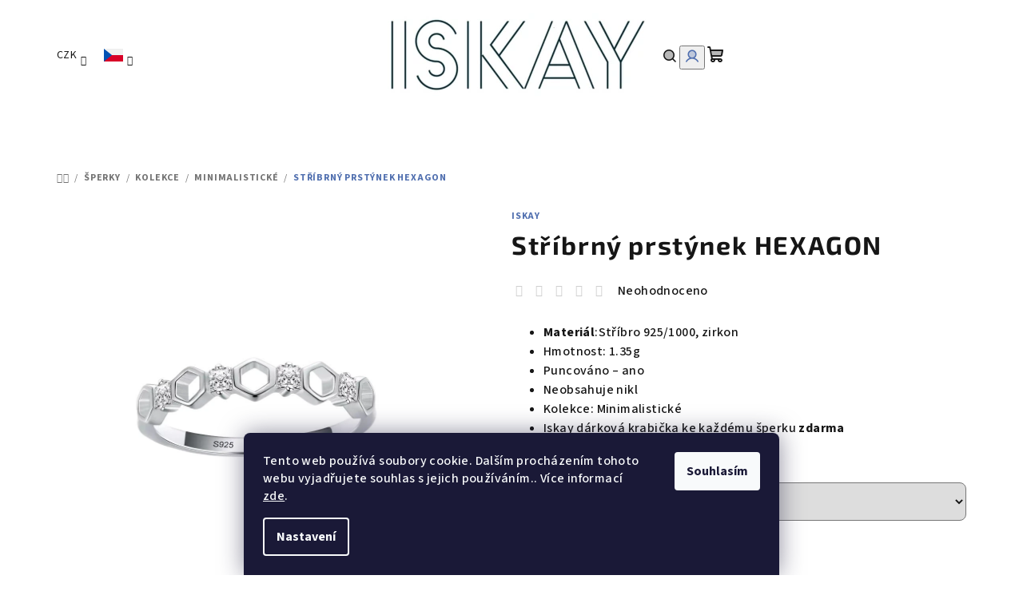

--- FILE ---
content_type: text/html; charset=utf-8
request_url: https://www.iskay.cz/minimalisticke/stribrny-prstynek-hexagon/
body_size: 32250
content:
<!doctype html><html lang="cs" dir="ltr" class="header-background-light external-fonts-loaded"><head><meta charset="utf-8" /><meta name="viewport" content="width=device-width,initial-scale=1" /><title>Stříbrný prstýnek HEXAGON - iskay.cz</title><link rel="preconnect" href="https://cdn.myshoptet.com" /><link rel="dns-prefetch" href="https://cdn.myshoptet.com" /><link rel="preload" href="https://cdn.myshoptet.com/prj/dist/master/cms/libs/jquery/jquery-1.11.3.min.js" as="script" /><link href="https://cdn.myshoptet.com/prj/dist/master/cms/templates/frontend_templates/shared/css/font-face/source-sans-3.css" rel="stylesheet"><link href="https://cdn.myshoptet.com/prj/dist/master/cms/templates/frontend_templates/shared/css/font-face/exo-2.css" rel="stylesheet"><link href="https://cdn.myshoptet.com/prj/dist/master/shop/dist/font-shoptet-14.css.d90e56d0dd782c13aabd.css" rel="stylesheet"><script>
dataLayer = [];
dataLayer.push({'shoptet' : {
    "pageId": 1003,
    "pageType": "productDetail",
    "currency": "CZK",
    "currencyInfo": {
        "decimalSeparator": ",",
        "exchangeRate": 1,
        "priceDecimalPlaces": 2,
        "symbol": "K\u010d",
        "symbolLeft": 0,
        "thousandSeparator": " "
    },
    "language": "cs",
    "projectId": 279625,
    "product": {
        "id": 1730,
        "guid": "5a4016d0-e081-11ed-8e9f-c2d95f10c35c",
        "hasVariants": true,
        "codes": [
            {
                "code": "KB1730\/6"
            },
            {
                "code": "KB1730\/7"
            },
            {
                "code": "KB1730\/8"
            }
        ],
        "name": "St\u0159\u00edbrn\u00fd prst\u00fdnek HEXAGON",
        "appendix": "",
        "weight": 0.10000000000000001,
        "manufacturer": "Iskay",
        "manufacturerGuid": "1EF5332F59C36D00A254DA0BA3DED3EE",
        "currentCategory": "\u0160perky | Kolekce | Minimalistick\u00e9",
        "currentCategoryGuid": "f67bbb66-3999-11ec-a39f-002590dc5efc",
        "defaultCategory": "\u0160perky | Prsteny",
        "defaultCategoryGuid": "131a2650-dfb3-11e9-beb1-002590dad85e",
        "currency": "CZK",
        "priceWithVat": 649
    },
    "stocks": [
        {
            "id": "ext",
            "title": "Sklad",
            "isDeliveryPoint": 0,
            "visibleOnEshop": 1
        }
    ],
    "cartInfo": {
        "id": null,
        "freeShipping": false,
        "freeShippingFrom": 5000,
        "leftToFreeGift": {
            "formattedPrice": "0 K\u010d",
            "priceLeft": 0
        },
        "freeGift": false,
        "leftToFreeShipping": {
            "priceLeft": 5000,
            "dependOnRegion": 0,
            "formattedPrice": "5 000 K\u010d"
        },
        "discountCoupon": [],
        "getNoBillingShippingPrice": {
            "withoutVat": 0,
            "vat": 0,
            "withVat": 0
        },
        "cartItems": [],
        "taxMode": "ORDINARY"
    },
    "cart": [],
    "customer": {
        "priceRatio": 1,
        "priceListId": 1,
        "groupId": null,
        "registered": false,
        "mainAccount": false
    }
}});
dataLayer.push({'cookie_consent' : {
    "marketing": "denied",
    "analytics": "denied"
}});
document.addEventListener('DOMContentLoaded', function() {
    shoptet.consent.onAccept(function(agreements) {
        if (agreements.length == 0) {
            return;
        }
        dataLayer.push({
            'cookie_consent' : {
                'marketing' : (agreements.includes(shoptet.config.cookiesConsentOptPersonalisation)
                    ? 'granted' : 'denied'),
                'analytics': (agreements.includes(shoptet.config.cookiesConsentOptAnalytics)
                    ? 'granted' : 'denied')
            },
            'event': 'cookie_consent'
        });
    });
});
</script>
<meta property="og:type" content="website"><meta property="og:site_name" content="iskay.cz"><meta property="og:url" content="https://www.iskay.cz/minimalisticke/stribrny-prstynek-hexagon/"><meta property="og:title" content="Stříbrný prstýnek HEXAGON - iskay.cz"><meta name="author" content="iskay.cz"><meta name="web_author" content="Shoptet.cz"><meta name="dcterms.rightsHolder" content="www.iskay.cz"><meta name="robots" content="index,follow"><meta property="og:image" content="https://cdn.myshoptet.com/usr/www.iskay.cz/user/shop/big/1730-1_stribrny-prstynek-hexagon.jpg?6442ef12"><meta property="og:description" content="Stříbrný prstýnek HEXAGON. 
Materiál:Stříbro 925/1000, zirkon
Hmotnost: 1.35g
Puncováno – ano
Neobsahuje nikl
Kolekce: Minimalistické
Iskay dárková krabička ke každému šperku zdarma
"><meta name="description" content="Stříbrný prstýnek HEXAGON. 
Materiál:Stříbro 925/1000, zirkon
Hmotnost: 1.35g
Puncováno – ano
Neobsahuje nikl
Kolekce: Minimalistické
Iskay dárková krabička ke každému šperku zdarma
"><meta property="product:price:amount" content="649"><meta property="product:price:currency" content="CZK"><style>:root {--color-primary: #ffffff;--color-primary-h: 0;--color-primary-s: 0%;--color-primary-l: 100%;--color-primary-hover: #fdbcb4;--color-primary-hover-h: 7;--color-primary-hover-s: 95%;--color-primary-hover-l: 85%;--color-secondary: #506faf;--color-secondary-h: 220;--color-secondary-s: 37%;--color-secondary-l: 50%;--color-secondary-hover: #7092d6;--color-secondary-hover-h: 220;--color-secondary-hover-s: 55%;--color-secondary-hover-l: 64%;--color-tertiary: #f9f9f9;--color-tertiary-h: 0;--color-tertiary-s: 0%;--color-tertiary-l: 98%;--color-tertiary-hover: #161616;--color-tertiary-hover-h: 0;--color-tertiary-hover-s: 0%;--color-tertiary-hover-l: 9%;--color-header-background: #ffffff;--template-font: "Source Sans 3";--template-headings-font: "Exo 2";--header-background-url: url("[data-uri]");--cookies-notice-background: #1A1937;--cookies-notice-color: #F8FAFB;--cookies-notice-button-hover: #f5f5f5;--cookies-notice-link-hover: #27263f;--templates-update-management-preview-mode-content: "Náhled aktualizací šablony je aktivní pro váš prohlížeč."}</style>
    
    <link href="https://cdn.myshoptet.com/prj/dist/master/shop/dist/main-14.less.49334c2a0bd7c3ed0f9c.css" rel="stylesheet" />
                <link href="https://cdn.myshoptet.com/prj/dist/master/shop/dist/mobile-header-v1-14.less.10721fb2626f6cacd20c.css" rel="stylesheet" />
    
    <script>var shoptet = shoptet || {};</script>
    <script src="https://cdn.myshoptet.com/prj/dist/master/shop/dist/main-3g-header.js.05f199e7fd2450312de2.js"></script>
<!-- User include --><!-- api 427(81) html code header -->
<link rel="stylesheet" href="https://cdn.myshoptet.com/usr/api2.dklab.cz/user/documents/_doplnky/instagram/279625/27/279625_27.css" type="text/css" /><style>
        :root {
            --dklab-instagram-header-color: #000000;  
            --dklab-instagram-header-background: #DDDDDD;  
            --dklab-instagram-font-weight: 700;
            --dklab-instagram-font-size: 180%;
            --dklab-instagram-logoUrl: url(https://cdn.myshoptet.com/usr/api2.dklab.cz/user/documents/_doplnky/instagram/img/logo-duha.png); 
            --dklab-instagram-logo-size-width: 40px;
            --dklab-instagram-logo-size-height: 40px;                        
            --dklab-instagram-hover-content: 0;                        
            --dklab-instagram-padding: 0px;                        
            --dklab-instagram-border-color: #888888;
            
        }
        </style>
<!-- service 427(81) html code header -->
<link rel="stylesheet" href="https://cdn.myshoptet.com/usr/api2.dklab.cz/user/documents/_doplnky/instagram/font/instagramplus.css" type="text/css" />

<!-- service 654(301) html code header -->
<!-- Prefetch Pobo Page Builder CDN  -->
<link rel="dns-prefetch" href="https://image.pobo.cz">
<link href="https://cdnjs.cloudflare.com/ajax/libs/lightgallery/2.7.2/css/lightgallery.min.css" rel="stylesheet">
<link href="https://cdnjs.cloudflare.com/ajax/libs/lightgallery/2.7.2/css/lg-thumbnail.min.css" rel="stylesheet">


<!-- © Pobo Page Builder  -->
<script>
 	  window.addEventListener("DOMContentLoaded", function () {
		  var po = document.createElement("script");
		  po.type = "text/javascript";
		  po.async = true;
		  po.dataset.url = "https://www.pobo.cz";
			po.dataset.cdn = "https://image.pobo.space";
      po.dataset.tier = "standard";
      po.fetchpriority = "high";
      po.dataset.key = btoa(window.location.host);
		  po.id = "pobo-asset-url";
      po.platform = "shoptet";
      po.synergy = false;
		  po.src = "https://image.pobo.space/assets/editor.js?v=14";

		  var s = document.getElementsByTagName("script")[0];
		  s.parentNode.insertBefore(po, s);
	  });
</script>





<!-- /User include --><link rel="apple-touch-icon" type="image/png" sizes="57x57" href="/favicon-57x57.png"><link rel="apple-touch-icon" type="image/png" sizes="60x60" href="/favicon-60x60.png"><link rel="apple-touch-icon" type="image/png" sizes="72x72" href="/favicon-72x72.png"><link rel="apple-touch-icon" type="image/png" sizes="76x76" href="/favicon-76x76.png"><link rel="apple-touch-icon" type="image/png" sizes="114x114" href="/favicon-114x114.png"><link rel="apple-touch-icon" type="image/png" sizes="120x120" href="/favicon-120x120.png"><link rel="apple-touch-icon" type="image/png" sizes="144x144" href="/favicon-144x144.png"><link rel="apple-touch-icon" type="image/png" sizes="152x152" href="/favicon-152x152.png"><link rel="apple-touch-icon" type="image/png" sizes="180x180" href="/favicon-180x180.png"><link rel="icon" type="image/png" sizes="16x16" href="/favicon-16x16.png"><link rel="icon" type="image/png" sizes="32x32" href="/favicon-32x32.png"><link rel="icon" type="image/png" sizes="96x96" href="/favicon-96x96.png"><link rel="icon" type="image/png" sizes="192x192" href="/favicon-192x192.png"><link rel="manifest" href="/manifest.json"><meta name="msapplication-TileColor" content="#ffffff"><meta name="msapplication-TileImage" content="/favicon-144x144.png"><meta name="theme-color" content="#ffffff"><link rel="canonical" href="https://www.iskay.cz/stribrny-prstynek-hexagon/" /><link rel="alternate" hreflang="cs" href="https://www.iskay.cz/stribrny-prstynek-hexagon/" /><link rel="alternate" hreflang="sk" href="https://www.iskay.cz/sk/strieborny-prsten-hexagon/" /><link rel="alternate" hreflang="x-default" href="https://www.iskay.cz/stribrny-prstynek-hexagon/" />    <script>
        var _hwq = _hwq || [];
        _hwq.push(['setKey', 'E46B4129E6BF20F6D6619666330ADA13']);
        _hwq.push(['setTopPos', '0']);
        _hwq.push(['showWidget', '21']);
        (function() {
            var ho = document.createElement('script');
            ho.src = 'https://cz.im9.cz/direct/i/gjs.php?n=wdgt&sak=E46B4129E6BF20F6D6619666330ADA13';
            var s = document.getElementsByTagName('script')[0]; s.parentNode.insertBefore(ho, s);
        })();
    </script>
<style>/* custom background */@media (min-width: 992px) {body {background-position: top center;background-repeat: no-repeat;background-attachment: fixed;}}</style>    <!-- Global site tag (gtag.js) - Google Analytics -->
    <script async src="https://www.googletagmanager.com/gtag/js?id=G-YEVV0Q7XWY"></script>
    <script>
        
        window.dataLayer = window.dataLayer || [];
        function gtag(){dataLayer.push(arguments);}
        

                    console.debug('default consent data');

            gtag('consent', 'default', {"ad_storage":"denied","analytics_storage":"denied","ad_user_data":"denied","ad_personalization":"denied","wait_for_update":500});
            dataLayer.push({
                'event': 'default_consent'
            });
        
        gtag('js', new Date());

                gtag('config', 'UA-270682634-1', { 'groups': "UA" });
        
                gtag('config', 'G-YEVV0Q7XWY', {"groups":"GA4","send_page_view":false,"content_group":"productDetail","currency":"CZK","page_language":"cs"});
        
                gtag('config', 'AW-11205796454', {"allow_enhanced_conversions":true});
        
        
        
        
        
                    gtag('event', 'page_view', {"send_to":"GA4","page_language":"cs","content_group":"productDetail","currency":"CZK"});
        
                gtag('set', 'currency', 'CZK');

        gtag('event', 'view_item', {
            "send_to": "UA",
            "items": [
                {
                    "id": "KB1730\/6",
                    "name": "St\u0159\u00edbrn\u00fd prst\u00fdnek HEXAGON",
                    "category": "\u0160perky \/ Prsteny",
                                        "brand": "Iskay",
                                                            "variant": "Velikost: 6 (EU: 51-53)",
                                        "price": 536.36
                }
            ]
        });
        
        
        
        
        
                    gtag('event', 'view_item', {"send_to":"GA4","page_language":"cs","content_group":"productDetail","value":536.36000000000001,"currency":"CZK","items":[{"item_id":"KB1730\/6","item_name":"St\u0159\u00edbrn\u00fd prst\u00fdnek HEXAGON","item_brand":"Iskay","item_category":"\u0160perky","item_category2":"Prsteny","item_variant":"KB1730\/6~Velikost: 6 (EU: 51-53)","price":536.36000000000001,"quantity":1,"index":0}]});
        
        
        
        
        
        
        
        document.addEventListener('DOMContentLoaded', function() {
            if (typeof shoptet.tracking !== 'undefined') {
                for (var id in shoptet.tracking.bannersList) {
                    gtag('event', 'view_promotion', {
                        "send_to": "UA",
                        "promotions": [
                            {
                                "id": shoptet.tracking.bannersList[id].id,
                                "name": shoptet.tracking.bannersList[id].name,
                                "position": shoptet.tracking.bannersList[id].position
                            }
                        ]
                    });
                }
            }

            shoptet.consent.onAccept(function(agreements) {
                if (agreements.length !== 0) {
                    console.debug('gtag consent accept');
                    var gtagConsentPayload =  {
                        'ad_storage': agreements.includes(shoptet.config.cookiesConsentOptPersonalisation)
                            ? 'granted' : 'denied',
                        'analytics_storage': agreements.includes(shoptet.config.cookiesConsentOptAnalytics)
                            ? 'granted' : 'denied',
                                                                                                'ad_user_data': agreements.includes(shoptet.config.cookiesConsentOptPersonalisation)
                            ? 'granted' : 'denied',
                        'ad_personalization': agreements.includes(shoptet.config.cookiesConsentOptPersonalisation)
                            ? 'granted' : 'denied',
                        };
                    console.debug('update consent data', gtagConsentPayload);
                    gtag('consent', 'update', gtagConsentPayload);
                    dataLayer.push(
                        { 'event': 'update_consent' }
                    );
                }
            });
        });
    </script>
<script>
    (function(t, r, a, c, k, i, n, g) { t['ROIDataObject'] = k;
    t[k]=t[k]||function(){ (t[k].q=t[k].q||[]).push(arguments) },t[k].c=i;n=r.createElement(a),
    g=r.getElementsByTagName(a)[0];n.async=1;n.src=c;g.parentNode.insertBefore(n,g)
    })(window, document, 'script', '//www.heureka.cz/ocm/sdk.js?source=shoptet&version=2&page=product_detail', 'heureka', 'cz');

    heureka('set_user_consent', 0);
</script>
</head><body class="desktop id-1003 in-minimalisticke template-14 type-product type-detail one-column-body columns-mobile-2 columns-3 smart-labels-active ums_forms_redesign--off ums_a11y_category_page--on ums_discussion_rating_forms--off ums_flags_display_unification--on ums_a11y_login--on mobile-header-version-1"><noscript>
    <style>
        #header {
            padding-top: 0;
            position: relative !important;
            top: 0;
        }
        .header-navigation {
            position: relative !important;
        }
        .overall-wrapper {
            margin: 0 !important;
        }
        body:not(.ready) {
            visibility: visible !important;
        }
    </style>
    <div class="no-javascript">
        <div class="no-javascript__title">Musíte změnit nastavení vašeho prohlížeče</div>
        <div class="no-javascript__text">Podívejte se na: <a href="https://www.google.com/support/bin/answer.py?answer=23852">Jak povolit JavaScript ve vašem prohlížeči</a>.</div>
        <div class="no-javascript__text">Pokud používáte software na blokování reklam, může být nutné povolit JavaScript z této stránky.</div>
        <div class="no-javascript__text">Děkujeme.</div>
    </div>
</noscript>

        <div id="fb-root"></div>
        <script>
            window.fbAsyncInit = function() {
                FB.init({
                    autoLogAppEvents : true,
                    xfbml            : true,
                    version          : 'v24.0'
                });
            };
        </script>
        <script async defer crossorigin="anonymous" src="https://connect.facebook.net/cs_CZ/sdk.js#xfbml=1&version=v24.0"></script>    <div class="siteCookies siteCookies--bottom siteCookies--dark js-siteCookies" role="dialog" data-testid="cookiesPopup" data-nosnippet>
        <div class="siteCookies__form">
            <div class="siteCookies__content">
                <div class="siteCookies__text">
                    Tento web používá soubory cookie. Dalším procházením tohoto webu vyjadřujete souhlas s jejich používáním.. Více informací <a href="http://www.iskay.cz/podminky-ochrany-osobnich-udaju/" target="\">zde</a>.
                </div>
                <p class="siteCookies__links">
                    <button class="siteCookies__link js-cookies-settings" aria-label="Nastavení cookies" data-testid="cookiesSettings">Nastavení</button>
                </p>
            </div>
            <div class="siteCookies__buttonWrap">
                                <button class="siteCookies__button js-cookiesConsentSubmit" value="all" aria-label="Přijmout cookies" data-testid="buttonCookiesAccept">Souhlasím</button>
            </div>
        </div>
        <script>
            document.addEventListener("DOMContentLoaded", () => {
                const siteCookies = document.querySelector('.js-siteCookies');
                document.addEventListener("scroll", shoptet.common.throttle(() => {
                    const st = document.documentElement.scrollTop;
                    if (st > 1) {
                        siteCookies.classList.add('siteCookies--scrolled');
                    } else {
                        siteCookies.classList.remove('siteCookies--scrolled');
                    }
                }, 100));
            });
        </script>
    </div>
<a href="#content" class="skip-link sr-only">Přejít na obsah</a><div class="overall-wrapper"><header id="header">
        <div class="header-top">
            <div class="container navigation-wrapper header-top-wrapper">
                <div class="navigation-tools">
                        <div class="languagesMenu">
        <button id="topNavigationDropdown" class="languagesMenu__flags" type="button" data-toggle="dropdown" aria-haspopup="true" aria-expanded="false">
            <svg aria-hidden="true" style="position: absolute; width: 0; height: 0; overflow: hidden;" version="1.1" xmlns="http://www.w3.org/2000/svg" xmlns:xlink="http://www.w3.org/1999/xlink"><defs><symbol id="shp-flag-CZ" viewBox="0 0 32 32"><title>CZ</title><path fill="#0052b4" style="fill: var(--color20, #0052b4)" d="M0 5.334h32v21.333h-32v-21.333z"></path><path fill="#d80027" style="fill: var(--color19, #d80027)" d="M32 16v10.666h-32l13.449-10.666z"></path><path fill="#f0f0f0" style="fill: var(--color21, #f0f0f0)" d="M32 5.334v10.666h-18.551l-13.449-10.666z"></path></symbol><symbol id="shp-flag-SK" viewBox="0 0 32 32"><title>SK</title><path fill="#f0f0f0" style="fill: var(--color21, #f0f0f0)" d="M0 5.334h32v21.333h-32v-21.333z"></path><path fill="#0052b4" style="fill: var(--color20, #0052b4)" d="M0 12.29h32v7.42h-32v-7.42z"></path><path fill="#d80027" style="fill: var(--color19, #d80027)" d="M0 19.71h32v6.957h-32v-6.956z"></path><path fill="#f0f0f0" style="fill: var(--color21, #f0f0f0)" d="M8.092 11.362v5.321c0 3.027 3.954 3.954 3.954 3.954s3.954-0.927 3.954-3.954v-5.321h-7.908z"></path><path fill="#d80027" style="fill: var(--color19, #d80027)" d="M9.133 11.518v5.121c0 0.342 0.076 0.665 0.226 0.968 1.493 0 3.725 0 5.373 0 0.15-0.303 0.226-0.626 0.226-0.968v-5.121h-5.826z"></path><path fill="#f0f0f0" style="fill: var(--color21, #f0f0f0)" d="M13.831 15.089h-1.339v-0.893h0.893v-0.893h-0.893v-0.893h-0.893v0.893h-0.893v0.893h0.893v0.893h-1.339v0.893h1.339v0.893h0.893v-0.893h1.339z"></path><path fill="#0052b4" style="fill: var(--color20, #0052b4)" d="M10.577 18.854c0.575 0.361 1.166 0.571 1.469 0.665 0.303-0.093 0.894-0.303 1.469-0.665 0.58-0.365 0.987-0.782 1.218-1.246-0.255-0.18-0.565-0.286-0.901-0.286-0.122 0-0.241 0.015-0.355 0.041-0.242-0.55-0.791-0.934-1.43-0.934s-1.188 0.384-1.43 0.934c-0.114-0.027-0.233-0.041-0.355-0.041-0.336 0-0.646 0.106-0.901 0.286 0.231 0.465 0.637 0.882 1.217 1.246z"></path></symbol></defs></svg>
            <svg class="shp-flag shp-flag-CZ">
                <use xlink:href="#shp-flag-CZ"></use>
            </svg>
            <span class="caret"></span>
        </button>
        <div class="languagesMenu__content" aria-labelledby="topNavigationDropdown">
                            <div class="languagesMenu__box toggle-window js-languagesMenu__box" data-hover="true" data-target="currency">
                    <div class="languagesMenu__header languagesMenu__header--name">Měna</div>
                    <div class="languagesMenu__header languagesMenu__header--actual" data-toggle="dropdown">CZK<span class="caret"></span></div>
                    <ul class="languagesMenu__list languagesMenu__list--currency">
                                                    <li class="languagesMenu__list__item">
                                <a href="/action/Currency/changeCurrency/?currencyCode=CZK" rel="nofollow" class="languagesMenu__list__link languagesMenu__list__link--currency">CZK</a>
                            </li>
                                                    <li class="languagesMenu__list__item">
                                <a href="/action/Currency/changeCurrency/?currencyCode=EUR" rel="nofollow" class="languagesMenu__list__link languagesMenu__list__link--currency">EUR</a>
                            </li>
                                            </ul>
                </div>
                                        <div class="languagesMenu__box toggle-window js-languagesMenu__box" data-hover="true" data-target="language">
                    <div class="languagesMenu__header languagesMenu__header--name">Jazyk</div>
                    <div class="languagesMenu__header languagesMenu__header--actual" data-toggle="dropdown">
                                                                                    
    <svg class="shp-flag shp-flag-CZ">
        <use xlink:href="#shp-flag-CZ"></use>
    </svg>

                                                                                                                                <span class="caret"></span>
                    </div>
                    <ul class="languagesMenu__list languagesMenu__list--language">
                                                    <li>
                                <a href="/action/Language/changeLanguage/?language=cs" rel="nofollow" class="languagesMenu__list__link">
                                    <svg class="shp-flag shp-flag-CZ">
                                        <use xlink:href="#shp-flag-CZ"></use>
                                    </svg>
                                    <span class="languagesMenu__list__name languagesMenu__list__name--actual">Čeština</span>
                                </a>
                            </li>
                                                    <li>
                                <a href="/action/Language/changeLanguage/?language=sk" rel="nofollow" class="languagesMenu__list__link">
                                    <svg class="shp-flag shp-flag-SK">
                                        <use xlink:href="#shp-flag-SK"></use>
                                    </svg>
                                    <span class="languagesMenu__list__name">Slovenčina</span>
                                </a>
                            </li>
                                            </ul>
                </div>
                    </div>
    </div>
                </div>
                <div class="site-name"><a href="/" data-testid="linkWebsiteLogo"><img src="https://cdn.myshoptet.com/usr/www.iskay.cz/user/logos/222.png" alt="iskay.cz" fetchpriority="low" /></a></div>                <div class="navigation-buttons">
                    <a href="#" class="toggle-window" data-target="search" data-testid="linkSearchIcon"><i class="icon-search"></i><span class="sr-only">Hledat</span></a>
                                                                                                                                            <button class="top-nav-button top-nav-button-login toggle-window" type="button" data-target="login" aria-haspopup="dialog" aria-expanded="false" aria-controls="login" data-testid="signin">
                                        <i class="icon-login"></i><span class="sr-only">Přihlášení</span>
                                    </button>
                                                                                                                                
    <a href="/kosik/" class="btn btn-icon toggle-window cart-count" data-target="cart" data-testid="headerCart" rel="nofollow" aria-haspopup="dialog" aria-expanded="false" aria-controls="cart-widget">
        <span class="icon-cart"></span>
                <span class="sr-only">Nákupní košík</span>
        
    
            </a>
                    <a href="#" class="toggle-window" data-target="navigation" data-testid="hamburgerMenu"></a>
                </div>
                <div class="user-action">
                                            <div class="user-action-in">
            <div id="login" class="user-action-login popup-widget login-widget" role="dialog" aria-labelledby="loginHeading">
        <div class="popup-widget-inner">
                            <h2 id="loginHeading">Přihlášení k vašemu účtu</h2><div id="customerLogin"><form action="/action/Customer/Login/" method="post" id="formLoginIncluded" class="csrf-enabled formLogin" data-testid="formLogin"><input type="hidden" name="referer" value="" /><div class="form-group"><div class="input-wrapper email js-validated-element-wrapper no-label"><input type="email" name="email" class="form-control" autofocus placeholder="E-mailová adresa (např. jan@novak.cz)" data-testid="inputEmail" autocomplete="email" required /></div></div><div class="form-group"><div class="input-wrapper password js-validated-element-wrapper no-label"><input type="password" name="password" class="form-control" placeholder="Heslo" data-testid="inputPassword" autocomplete="current-password" required /><span class="no-display">Nemůžete vyplnit toto pole</span><input type="text" name="surname" value="" class="no-display" /></div></div><div class="form-group"><div class="login-wrapper"><button type="submit" class="btn btn-secondary btn-text btn-login" data-testid="buttonSubmit">Přihlásit se</button><div class="password-helper"><a href="/registrace/" data-testid="signup" rel="nofollow">Nová registrace</a><a href="/klient/zapomenute-heslo/" rel="nofollow">Zapomenuté heslo</a></div></div></div><div class="social-login-buttons"><div class="social-login-buttons-divider"><span>nebo</span></div><div class="form-group"><a href="/action/Social/login/?provider=Facebook" class="login-btn facebook" rel="nofollow"><span class="login-facebook-icon"><i class="icon-facebook-square"></i></span><strong>Přihlásit se přes Facebook</strong></a></div><div class="form-group"><a href="/action/Social/login/?provider=Google" class="login-btn google" rel="nofollow"><span class="login-google-icon"></span><strong>Přihlásit se přes Google</strong></a></div><div class="form-group"><a href="/action/Social/login/?provider=Seznam" class="login-btn seznam" rel="nofollow"><span class="login-seznam-icon"></span><strong>Přihlásit se přes Seznam</strong></a></div></div></form>
</div>                    </div>
    </div>

        <div id="cart-widget" class="user-action-cart popup-widget cart-widget loader-wrapper" data-testid="popupCartWidget" role="dialog" aria-hidden="true">
        <div class="popup-widget-inner cart-widget-inner place-cart-here">
            <div class="loader-overlay">
                <div class="loader"></div>
            </div>
        </div>
    </div>

        <div class="user-action-search popup-widget search-widget search stay-open" itemscope itemtype="https://schema.org/WebSite" data-testid="searchWidget">
        <span href="#" class="search-widget-close toggle-window" data-target="search" data-testid="linkSearchIcon"></span>
        <meta itemprop="headline" content="Minimalistické"/><meta itemprop="url" content="https://www.iskay.cz"/><meta itemprop="text" content="Stříbrný prstýnek HEXAGON. Materiál:Stříbro 925/1000, zirkon Hmotnost: 1.35g Puncováno – ano Neobsahuje nikl Kolekce: Minimalistické Iskay dárková krabička ke každému šperku zdarma "/>        <form action="/action/ProductSearch/prepareString/" method="post"
    id="formSearchForm" class="search-form compact-form js-search-main"
    itemprop="potentialAction" itemscope itemtype="https://schema.org/SearchAction" data-testid="searchForm">
    <fieldset>
        <meta itemprop="target"
            content="https://www.iskay.cz/vyhledavani/?string={string}"/>
        <input type="hidden" name="language" value="cs"/>
        
    <span class="search-form-input-group">
        
    <span class="search-input-icon" aria-hidden="true"></span>

<input
    type="search"
    name="string"
        class="query-input form-control search-input js-search-input"
    placeholder="Napište, co hledáte"
    autocomplete="off"
    required
    itemprop="query-input"
    aria-label="Vyhledávání"
    data-testid="searchInput"
>
        <button type="submit" class="btn btn-default search-button" data-testid="searchBtn">Hledat</button>
    </span>

    </fieldset>
</form>
    </div>
</div>
                                    </div>
            </div>
        </div>
        <div class="header-bottom">
            <div class="navigation-wrapper header-bottom-wrapper">
                <nav id="navigation" aria-label="Hlavní menu" data-collapsible="true"><div class="navigation-in menu"><ul class="menu-level-1" role="menubar" data-testid="headerMenuItems"><li class="menu-item-704 ext" role="none"><a href="/sperky/" data-testid="headerMenuItem" role="menuitem" aria-haspopup="true" aria-expanded="false"><b>Šperky</b><span class="submenu-arrow"></span></a><ul class="menu-level-2" aria-label="Šperky" tabindex="-1" role="menu"><li class="menu-item-1044 has-third-level" role="none"><a href="/sperky-z-materskeho-mleka/" class="menu-image" data-testid="headerMenuItem" tabindex="-1" aria-hidden="true"><img src="data:image/svg+xml,%3Csvg%20width%3D%22140%22%20height%3D%22100%22%20xmlns%3D%22http%3A%2F%2Fwww.w3.org%2F2000%2Fsvg%22%3E%3C%2Fsvg%3E" alt="" aria-hidden="true" width="140" height="100"  data-src="https://cdn.myshoptet.com/usr/www.iskay.cz/user/categories/thumb/449-1.jpg" fetchpriority="low" /></a><div><a href="/sperky-z-materskeho-mleka/" data-testid="headerMenuItem" role="menuitem"><span>ŠPERKY Z MATEŘSKÉHO MLÉKA</span></a>
                                                    <ul class="menu-level-3" role="menu">
                                                                    <li class="menu-item-1258" role="none">
                                        <a href="/ze-zlata/" data-testid="headerMenuItem" role="menuitem">
                                            Ze zlata - Au 585/1000</a>                                    </li>
                                                                    <li class="menu-item-1261" role="none">
                                        <a href="/ze-stribra-2/" data-testid="headerMenuItem" role="menuitem">
                                            Ze stříbra - Ag 925/1000</a>                                    </li>
                                                                    <li class="menu-item-1324" role="none">
                                        <a href="/ostatni-materialy-2/" data-testid="headerMenuItem" role="menuitem">
                                            Ostatní materiály</a>                                    </li>
                                                                    <li class="menu-item-1264" role="none">
                                        <a href="/zdobeni-a-doplnky/" data-testid="headerMenuItem" role="menuitem">
                                            Zdobení a doplňky</a>                                    </li>
                                                                    <li class="menu-item-1276" role="none">
                                        <a href="/doplnkove-sluzby/" data-testid="headerMenuItem" role="menuitem">
                                            Doplňkové služby</a>                                    </li>
                                                            </ul>
                        </div></li><li class="menu-item-1255 has-third-level" role="none"><a href="/pametni-sperky/" class="menu-image" data-testid="headerMenuItem" tabindex="-1" aria-hidden="true"><img src="data:image/svg+xml,%3Csvg%20width%3D%22140%22%20height%3D%22100%22%20xmlns%3D%22http%3A%2F%2Fwww.w3.org%2F2000%2Fsvg%22%3E%3C%2Fsvg%3E" alt="" aria-hidden="true" width="140" height="100"  data-src="https://cdn.myshoptet.com/usr/www.iskay.cz/user/categories/thumb/zilveren-asring-rond-zirkonia-in-band-sy-rg-035-768x768-510x510.jpg" fetchpriority="low" /></a><div><a href="/pametni-sperky/" data-testid="headerMenuItem" role="menuitem"><span>PAMĚTNÍ ŠPERKY</span></a>
                                                    <ul class="menu-level-3" role="menu">
                                                                    <li class="menu-item-1267" role="none">
                                        <a href="/ze-zlata-au-585-1000/" data-testid="headerMenuItem" role="menuitem">
                                            Ze zlata - Au 585/1000</a>                                    </li>
                                                                    <li class="menu-item-1270" role="none">
                                        <a href="/ze-stribra-ag-925-1000/" data-testid="headerMenuItem" role="menuitem">
                                            Ze stříbra - Ag 925/1000</a>                                    </li>
                                                                    <li class="menu-item-1327" role="none">
                                        <a href="/ostatni-materialy-3/" data-testid="headerMenuItem" role="menuitem">
                                            Ostatní materiály</a>                                    </li>
                                                                    <li class="menu-item-1273" role="none">
                                        <a href="/zdobeni-a-doplnky-2/" data-testid="headerMenuItem" role="menuitem">
                                            Zdobení a doplňky</a>                                    </li>
                                                                    <li class="menu-item-1279" role="none">
                                        <a href="/doplnkove-sluzby-2/" data-testid="headerMenuItem" role="menuitem">
                                            Doplňkové služby</a>                                    </li>
                                                            </ul>
                        </div></li><li class="menu-item-824 has-third-level" role="none"><a href="/nausnice-2/" class="menu-image" data-testid="headerMenuItem" tabindex="-1" aria-hidden="true"><img src="data:image/svg+xml,%3Csvg%20width%3D%22140%22%20height%3D%22100%22%20xmlns%3D%22http%3A%2F%2Fwww.w3.org%2F2000%2Fsvg%22%3E%3C%2Fsvg%3E" alt="" aria-hidden="true" width="140" height="100"  data-src="https://cdn.myshoptet.com/usr/www.iskay.cz/user/categories/thumb/jjjjjjjjjjjjj.jpg" fetchpriority="low" /></a><div><a href="/nausnice-2/" data-testid="headerMenuItem" role="menuitem"><span>Náušnice</span></a>
                                                    <ul class="menu-level-3" role="menu">
                                                                    <li class="menu-item-868" role="none">
                                        <a href="/s-krystaly-a-kaminky/" data-testid="headerMenuItem" role="menuitem">
                                            S krystaly a kamínky</a>                                    </li>
                                                                    <li class="menu-item-967" role="none">
                                        <a href="/pecky/" data-testid="headerMenuItem" role="menuitem">
                                            Pecky</a>                                    </li>
                                                                    <li class="menu-item-970" role="none">
                                        <a href="/kruhy/" data-testid="headerMenuItem" role="menuitem">
                                            Kruhy</a>                                    </li>
                                                                    <li class="menu-item-973" role="none">
                                        <a href="/dlouhe/" data-testid="headerMenuItem" role="menuitem">
                                            Dlouhé</a>                                    </li>
                                                                    <li class="menu-item-976" role="none">
                                        <a href="/visaci/" data-testid="headerMenuItem" role="menuitem">
                                            Visací</a>                                    </li>
                                                                    <li class="menu-item-1015" role="none">
                                        <a href="/ocelove/" data-testid="headerMenuItem" role="menuitem">
                                            Ocelové</a>                                    </li>
                                                            </ul>
                        </div></li><li class="menu-item-830 has-third-level" role="none"><a href="/nahrdelniky-a-privesky-5/" class="menu-image" data-testid="headerMenuItem" tabindex="-1" aria-hidden="true"><img src="data:image/svg+xml,%3Csvg%20width%3D%22140%22%20height%3D%22100%22%20xmlns%3D%22http%3A%2F%2Fwww.w3.org%2F2000%2Fsvg%22%3E%3C%2Fsvg%3E" alt="" aria-hidden="true" width="140" height="100"  data-src="https://cdn.myshoptet.com/usr/www.iskay.cz/user/categories/thumb/158283162_881646622657762_8116520700907318848_n.jpg" fetchpriority="low" /></a><div><a href="/nahrdelniky-a-privesky-5/" data-testid="headerMenuItem" role="menuitem"><span>Náhrdelníky a přívěsky</span></a>
                                                    <ul class="menu-level-3" role="menu">
                                                                    <li class="menu-item-1035" role="none">
                                        <a href="/ze-stribra/" data-testid="headerMenuItem" role="menuitem">
                                            Ze stříbra</a>                                    </li>
                                                                    <li class="menu-item-1038" role="none">
                                        <a href="/z-chirurgicke-oceli/" data-testid="headerMenuItem" role="menuitem">
                                            Z chirurgické oceli</a>                                    </li>
                                                                    <li class="menu-item-1041" role="none">
                                        <a href="/ostatni-materialy/" data-testid="headerMenuItem" role="menuitem">
                                            Ostatní materiály</a>                                    </li>
                                                            </ul>
                        </div></li><li class="menu-item-777 has-third-level" role="none"><a href="/prsteny/" class="menu-image" data-testid="headerMenuItem" tabindex="-1" aria-hidden="true"><img src="data:image/svg+xml,%3Csvg%20width%3D%22140%22%20height%3D%22100%22%20xmlns%3D%22http%3A%2F%2Fwww.w3.org%2F2000%2Fsvg%22%3E%3C%2Fsvg%3E" alt="" aria-hidden="true" width="140" height="100"  data-src="https://cdn.myshoptet.com/usr/www.iskay.cz/user/categories/thumb/dddddd.jpg" fetchpriority="low" /></a><div><a href="/prsteny/" data-testid="headerMenuItem" role="menuitem"><span>Prsteny</span></a>
                                                    <ul class="menu-level-3" role="menu">
                                                                    <li class="menu-item-1091" role="none">
                                        <a href="/s-krystaly-a-kaminky-2/" data-testid="headerMenuItem" role="menuitem">
                                            S krystaly a kamínky</a>                                    </li>
                                                                    <li class="menu-item-1100" role="none">
                                        <a href="/bez-kaminku/" data-testid="headerMenuItem" role="menuitem">
                                            Bez kamínků</a>                                    </li>
                                                                    <li class="menu-item-1094" role="none">
                                        <a href="/zasnubni/" data-testid="headerMenuItem" role="menuitem">
                                            Zásnubní</a>                                    </li>
                                                                    <li class="menu-item-1097" role="none">
                                        <a href="/nastavitelne/" data-testid="headerMenuItem" role="menuitem">
                                            Nastavitelné</a>                                    </li>
                                                            </ul>
                        </div></li><li class="menu-item-845" role="none"><a href="/naramky/" class="menu-image" data-testid="headerMenuItem" tabindex="-1" aria-hidden="true"><img src="data:image/svg+xml,%3Csvg%20width%3D%22140%22%20height%3D%22100%22%20xmlns%3D%22http%3A%2F%2Fwww.w3.org%2F2000%2Fsvg%22%3E%3C%2Fsvg%3E" alt="" aria-hidden="true" width="140" height="100"  data-src="https://cdn.myshoptet.com/usr/www.iskay.cz/user/categories/thumb/a-2.jpg" fetchpriority="low" /></a><div><a href="/naramky/" data-testid="headerMenuItem" role="menuitem"><span>Náramky</span></a>
                        </div></li><li class="menu-item-726" role="none"><a href="/soupravy-sperku/" class="menu-image" data-testid="headerMenuItem" tabindex="-1" aria-hidden="true"><img src="data:image/svg+xml,%3Csvg%20width%3D%22140%22%20height%3D%22100%22%20xmlns%3D%22http%3A%2F%2Fwww.w3.org%2F2000%2Fsvg%22%3E%3C%2Fsvg%3E" alt="" aria-hidden="true" width="140" height="100"  data-src="https://cdn.myshoptet.com/usr/www.iskay.cz/user/categories/thumb/158634310_457223765476505_4632728926594695431_n.jpg" fetchpriority="low" /></a><div><a href="/soupravy-sperku/" data-testid="headerMenuItem" role="menuitem"><span>Soupravy šperků</span></a>
                        </div></li><li class="menu-item-1000 has-third-level" role="none"><a href="/kolekce/" class="menu-image" data-testid="headerMenuItem" tabindex="-1" aria-hidden="true"><img src="data:image/svg+xml,%3Csvg%20width%3D%22140%22%20height%3D%22100%22%20xmlns%3D%22http%3A%2F%2Fwww.w3.org%2F2000%2Fsvg%22%3E%3C%2Fsvg%3E" alt="" aria-hidden="true" width="140" height="100"  data-src="https://cdn.myshoptet.com/usr/www.iskay.cz/user/categories/thumb/minimalistic_sperky.jpg" fetchpriority="low" /></a><div><a href="/kolekce/" data-testid="headerMenuItem" role="menuitem"><span>Kolekce</span></a>
                                                    <ul class="menu-level-3" role="menu">
                                                                    <li class="menu-item-1003" role="none">
                                        <a href="/minimalisticke/" class="active" data-testid="headerMenuItem" role="menuitem">
                                            Minimalistické</a>                                    </li>
                                                                    <li class="menu-item-1006" role="none">
                                        <a href="/love-you-more/" data-testid="headerMenuItem" role="menuitem">
                                            Love You More</a>                                    </li>
                                                                    <li class="menu-item-1017" role="none">
                                        <a href="/unikatni/" data-testid="headerMenuItem" role="menuitem">
                                            Unikátní</a>                                    </li>
                                                                    <li class="menu-item-1009" role="none">
                                        <a href="/family-first/" data-testid="headerMenuItem" role="menuitem">
                                            Family First</a>                                    </li>
                                                                    <li class="menu-item-1032" role="none">
                                        <a href="/colour/" data-testid="headerMenuItem" role="menuitem">
                                            Colour</a>                                    </li>
                                                            </ul>
                        </div></li><li class="menu-item-800 has-third-level" role="none"><a href="/darkove-krabicky/" class="menu-image" data-testid="headerMenuItem" tabindex="-1" aria-hidden="true"><img src="data:image/svg+xml,%3Csvg%20width%3D%22140%22%20height%3D%22100%22%20xmlns%3D%22http%3A%2F%2Fwww.w3.org%2F2000%2Fsvg%22%3E%3C%2Fsvg%3E" alt="" aria-hidden="true" width="140" height="100"  data-src="https://cdn.myshoptet.com/usr/www.iskay.cz/user/categories/thumb/black_box.jpg" fetchpriority="low" /></a><div><a href="/darkove-krabicky/" data-testid="headerMenuItem" role="menuitem"><span>Dárkové krabičky na šperky</span></a>
                                                    <ul class="menu-level-3" role="menu">
                                                                    <li class="menu-item-1074" role="none">
                                        <a href="/plastove/" data-testid="headerMenuItem" role="menuitem">
                                            Plastové</a>                                    </li>
                                                                    <li class="menu-item-1077" role="none">
                                        <a href="/drevene/" data-testid="headerMenuItem" role="menuitem">
                                            Dřevěné</a>                                    </li>
                                                                    <li class="menu-item-1080" role="none">
                                        <a href="/samet/" data-testid="headerMenuItem" role="menuitem">
                                            Samet</a>                                    </li>
                                                            </ul>
                        </div></li><li class="menu-item-1112" role="none"><a href="/darkove-poukazy-2/" class="menu-image" data-testid="headerMenuItem" tabindex="-1" aria-hidden="true"><img src="data:image/svg+xml,%3Csvg%20width%3D%22140%22%20height%3D%22100%22%20xmlns%3D%22http%3A%2F%2Fwww.w3.org%2F2000%2Fsvg%22%3E%3C%2Fsvg%3E" alt="" aria-hidden="true" width="140" height="100"  data-src="https://cdn.myshoptet.com/usr/www.iskay.cz/user/categories/thumb/1.png" fetchpriority="low" /></a><div><a href="/darkove-poukazy-2/" data-testid="headerMenuItem" role="menuitem"><span>Dárkové poukazy</span></a>
                        </div></li></ul></li>
<li class="menu-item-821 ext" role="none"><a href="/kosmeticke-pomucky/" data-testid="headerMenuItem" role="menuitem" aria-haspopup="true" aria-expanded="false"><b>Kosmetické pomůcky</b><span class="submenu-arrow"></span></a><ul class="menu-level-2" aria-label="Kosmetické pomůcky" tabindex="-1" role="menu"><li class="menu-item-892" role="none"><a href="/houbicky-na-make-up/" class="menu-image" data-testid="headerMenuItem" tabindex="-1" aria-hidden="true"><img src="data:image/svg+xml,%3Csvg%20width%3D%22140%22%20height%3D%22100%22%20xmlns%3D%22http%3A%2F%2Fwww.w3.org%2F2000%2Fsvg%22%3E%3C%2Fsvg%3E" alt="" aria-hidden="true" width="140" height="100"  data-src="https://cdn.myshoptet.com/usr/www.iskay.cz/user/categories/thumb/xxxxxxx.png" fetchpriority="low" /></a><div><a href="/houbicky-na-make-up/" data-testid="headerMenuItem" role="menuitem"><span>Houbičky na make-up</span></a>
                        </div></li><li class="menu-item-895" role="none"><a href="/kosmeticka-zrcatka/" class="menu-image" data-testid="headerMenuItem" tabindex="-1" aria-hidden="true"><img src="data:image/svg+xml,%3Csvg%20width%3D%22140%22%20height%3D%22100%22%20xmlns%3D%22http%3A%2F%2Fwww.w3.org%2F2000%2Fsvg%22%3E%3C%2Fsvg%3E" alt="" aria-hidden="true" width="140" height="100"  data-src="https://cdn.myshoptet.com/usr/www.iskay.cz/user/categories/thumb/123.jpg" fetchpriority="low" /></a><div><a href="/kosmeticka-zrcatka/" data-testid="headerMenuItem" role="menuitem"><span>Kosmetická zrcátka</span></a>
                        </div></li><li class="menu-item-1204" role="none"><a href="/kosmeticke-tasky/" class="menu-image" data-testid="headerMenuItem" tabindex="-1" aria-hidden="true"><img src="data:image/svg+xml,%3Csvg%20width%3D%22140%22%20height%3D%22100%22%20xmlns%3D%22http%3A%2F%2Fwww.w3.org%2F2000%2Fsvg%22%3E%3C%2Fsvg%3E" alt="" aria-hidden="true" width="140" height="100"  data-src="https://cdn.myshoptet.com/usr/www.iskay.cz/user/categories/thumb/aaaaaaaaaaa.jpg" fetchpriority="low" /></a><div><a href="/kosmeticke-tasky/" data-testid="headerMenuItem" role="menuitem"><span>Kosmetické tašky</span></a>
                        </div></li></ul></li>
<li class="menu-item-1201 ext" role="none"><a href="/modni-doplnky/" data-testid="headerMenuItem" role="menuitem" aria-haspopup="true" aria-expanded="false"><b>Módní doplňky</b><span class="submenu-arrow"></span></a><ul class="menu-level-2" aria-label="Módní doplňky" tabindex="-1" role="menu"><li class="menu-item-1186" role="none"><a href="/tasky-pres-rameno/" class="menu-image" data-testid="headerMenuItem" tabindex="-1" aria-hidden="true"><img src="data:image/svg+xml,%3Csvg%20width%3D%22140%22%20height%3D%22100%22%20xmlns%3D%22http%3A%2F%2Fwww.w3.org%2F2000%2Fsvg%22%3E%3C%2Fsvg%3E" alt="" aria-hidden="true" width="140" height="100"  data-src="https://cdn.myshoptet.com/usr/www.iskay.cz/user/categories/thumb/3.jpg" fetchpriority="low" /></a><div><a href="/tasky-pres-rameno/" data-testid="headerMenuItem" role="menuitem"><span>Tašky přes rameno</span></a>
                        </div></li><li class="menu-item-1183" role="none"><a href="/kabelky-do-ruky/" class="menu-image" data-testid="headerMenuItem" tabindex="-1" aria-hidden="true"><img src="data:image/svg+xml,%3Csvg%20width%3D%22140%22%20height%3D%22100%22%20xmlns%3D%22http%3A%2F%2Fwww.w3.org%2F2000%2Fsvg%22%3E%3C%2Fsvg%3E" alt="" aria-hidden="true" width="140" height="100"  data-src="https://cdn.myshoptet.com/usr/www.iskay.cz/user/categories/thumb/11.jpg" fetchpriority="low" /></a><div><a href="/kabelky-do-ruky/" data-testid="headerMenuItem" role="menuitem"><span>Kabelky do ruky</span></a>
                        </div></li><li class="menu-item-1180" role="none"><a href="/kabelky-z-eko-kuze/" class="menu-image" data-testid="headerMenuItem" tabindex="-1" aria-hidden="true"><img src="data:image/svg+xml,%3Csvg%20width%3D%22140%22%20height%3D%22100%22%20xmlns%3D%22http%3A%2F%2Fwww.w3.org%2F2000%2Fsvg%22%3E%3C%2Fsvg%3E" alt="" aria-hidden="true" width="140" height="100"  data-src="https://cdn.myshoptet.com/usr/www.iskay.cz/user/categories/thumb/eko_k____e.jpg" fetchpriority="low" /></a><div><a href="/kabelky-z-eko-kuze/" data-testid="headerMenuItem" role="menuitem"><span>Kabelky z eko kůže</span></a>
                        </div></li></ul></li>
<li class="menu-item-741 ext" role="none"><a href="/hracky/" data-testid="headerMenuItem" role="menuitem" aria-haspopup="true" aria-expanded="false"><b>Hračky</b><span class="submenu-arrow"></span></a><ul class="menu-level-2" aria-label="Hračky" tabindex="-1" role="menu"><li class="menu-item-940" role="none"><a href="/modeliny/" class="menu-image" data-testid="headerMenuItem" tabindex="-1" aria-hidden="true"><img src="data:image/svg+xml,%3Csvg%20width%3D%22140%22%20height%3D%22100%22%20xmlns%3D%22http%3A%2F%2Fwww.w3.org%2F2000%2Fsvg%22%3E%3C%2Fsvg%3E" alt="" aria-hidden="true" width="140" height="100"  data-src="https://cdn.myshoptet.com/usr/www.iskay.cz/user/categories/thumb/7.jpg" fetchpriority="low" /></a><div><a href="/modeliny/" data-testid="headerMenuItem" role="menuitem"><span>Modelíny</span></a>
                        </div></li><li class="menu-item-1228 has-third-level" role="none"><a href="/stavebnice/" class="menu-image" data-testid="headerMenuItem" tabindex="-1" aria-hidden="true"><img src="data:image/svg+xml,%3Csvg%20width%3D%22140%22%20height%3D%22100%22%20xmlns%3D%22http%3A%2F%2Fwww.w3.org%2F2000%2Fsvg%22%3E%3C%2Fsvg%3E" alt="" aria-hidden="true" width="140" height="100"  data-src="https://cdn.myshoptet.com/usr/www.iskay.cz/user/categories/thumb/img_8026.jpg" fetchpriority="low" /></a><div><a href="/stavebnice/" data-testid="headerMenuItem" role="menuitem"><span>Stavebnice</span></a>
                                                    <ul class="menu-level-3" role="menu">
                                                                    <li class="menu-item-1085" role="none">
                                        <a href="/drevene-stavebnice/" data-testid="headerMenuItem" role="menuitem">
                                            Dřevěné stavebnice</a>                                    </li>
                                                                    <li class="menu-item-1088" role="none">
                                        <a href="/ostatni-stavebnice/" data-testid="headerMenuItem" role="menuitem">
                                            Ostatní stavebnice</a>                                    </li>
                                                            </ul>
                        </div></li><li class="menu-item-1141" role="none"><a href="/activity-boardy-a-domecky/" class="menu-image" data-testid="headerMenuItem" tabindex="-1" aria-hidden="true"><img src="data:image/svg+xml,%3Csvg%20width%3D%22140%22%20height%3D%22100%22%20xmlns%3D%22http%3A%2F%2Fwww.w3.org%2F2000%2Fsvg%22%3E%3C%2Fsvg%3E" alt="" aria-hidden="true" width="140" height="100"  data-src="https://cdn.myshoptet.com/usr/www.iskay.cz/user/categories/thumb/00-3.jpg" fetchpriority="low" /></a><div><a href="/activity-boardy-a-domecky/" data-testid="headerMenuItem" role="menuitem"><span>Activity Boardy a domečky</span></a>
                        </div></li><li class="menu-item-1171" role="none"><a href="/puzzle--skladacky/" class="menu-image" data-testid="headerMenuItem" tabindex="-1" aria-hidden="true"><img src="data:image/svg+xml,%3Csvg%20width%3D%22140%22%20height%3D%22100%22%20xmlns%3D%22http%3A%2F%2Fwww.w3.org%2F2000%2Fsvg%22%3E%3C%2Fsvg%3E" alt="" aria-hidden="true" width="140" height="100"  data-src="https://cdn.myshoptet.com/usr/www.iskay.cz/user/categories/thumb/img_6762.jpg" fetchpriority="low" /></a><div><a href="/puzzle--skladacky/" data-testid="headerMenuItem" role="menuitem"><span>Puzzle, skládačky</span></a>
                        </div></li><li class="menu-item-1150" role="none"><a href="/balancni-deskove-hry/" class="menu-image" data-testid="headerMenuItem" tabindex="-1" aria-hidden="true"><img src="data:image/svg+xml,%3Csvg%20width%3D%22140%22%20height%3D%22100%22%20xmlns%3D%22http%3A%2F%2Fwww.w3.org%2F2000%2Fsvg%22%3E%3C%2Fsvg%3E" alt="" aria-hidden="true" width="140" height="100"  data-src="https://cdn.myshoptet.com/usr/www.iskay.cz/user/categories/thumb/img_5562.jpg" fetchpriority="low" /></a><div><a href="/balancni-deskove-hry/" data-testid="headerMenuItem" role="menuitem"><span>Balanční deskové hry</span></a>
                        </div></li><li class="menu-item-1147" role="none"><a href="/hudebni-nastroje/" class="menu-image" data-testid="headerMenuItem" tabindex="-1" aria-hidden="true"><img src="data:image/svg+xml,%3Csvg%20width%3D%22140%22%20height%3D%22100%22%20xmlns%3D%22http%3A%2F%2Fwww.w3.org%2F2000%2Fsvg%22%3E%3C%2Fsvg%3E" alt="" aria-hidden="true" width="140" height="100"  data-src="https://cdn.myshoptet.com/usr/www.iskay.cz/user/categories/thumb/587.jpeg" fetchpriority="low" /></a><div><a href="/hudebni-nastroje/" data-testid="headerMenuItem" role="menuitem"><span>Hudební nástroje</span></a>
                        </div></li><li class="menu-item-1138 has-third-level" role="none"><a href="/hry-na-profese-a-domacnost/" class="menu-image" data-testid="headerMenuItem" tabindex="-1" aria-hidden="true"><img src="data:image/svg+xml,%3Csvg%20width%3D%22140%22%20height%3D%22100%22%20xmlns%3D%22http%3A%2F%2Fwww.w3.org%2F2000%2Fsvg%22%3E%3C%2Fsvg%3E" alt="" aria-hidden="true" width="140" height="100"  data-src="https://cdn.myshoptet.com/usr/www.iskay.cz/user/categories/thumb/original-3975b6d3-060a-49e2-884e-16afbe74baae.jpeg" fetchpriority="low" /></a><div><a href="/hry-na-profese-a-domacnost/" data-testid="headerMenuItem" role="menuitem"><span>Hry na profese a domácnost</span></a>
                                                    <ul class="menu-level-3" role="menu">
                                                                    <li class="menu-item-1222" role="none">
                                        <a href="/detske-kuchynky-a-prislusenstvi/" data-testid="headerMenuItem" role="menuitem">
                                            Dětské kuchyňky a příslušenství</a>                                    </li>
                                                            </ul>
                        </div></li><li class="menu-item-1144 has-third-level" role="none"><a href="/spolecenske-hry/" class="menu-image" data-testid="headerMenuItem" tabindex="-1" aria-hidden="true"><img src="data:image/svg+xml,%3Csvg%20width%3D%22140%22%20height%3D%22100%22%20xmlns%3D%22http%3A%2F%2Fwww.w3.org%2F2000%2Fsvg%22%3E%3C%2Fsvg%3E" alt="" aria-hidden="true" width="140" height="100"  data-src="https://cdn.myshoptet.com/usr/www.iskay.cz/user/categories/thumb/img_6713.jpg" fetchpriority="low" /></a><div><a href="/spolecenske-hry/" data-testid="headerMenuItem" role="menuitem"><span>Společenské hry</span></a>
                                                    <ul class="menu-level-3" role="menu">
                                                                    <li class="menu-item-1231" role="none">
                                        <a href="/deskove-hry/" data-testid="headerMenuItem" role="menuitem">
                                            Deskové hry</a>                                    </li>
                                                                    <li class="menu-item-1234" role="none">
                                        <a href="/puzzle/" data-testid="headerMenuItem" role="menuitem">
                                            Puzzle</a>                                    </li>
                                                            </ul>
                        </div></li><li class="menu-item-907 has-third-level" role="none"><a href="/kreativni-hracky-a-tvoreni-pro-deti/" class="menu-image" data-testid="headerMenuItem" tabindex="-1" aria-hidden="true"><img src="data:image/svg+xml,%3Csvg%20width%3D%22140%22%20height%3D%22100%22%20xmlns%3D%22http%3A%2F%2Fwww.w3.org%2F2000%2Fsvg%22%3E%3C%2Fsvg%3E" alt="" aria-hidden="true" width="140" height="100"  data-src="https://cdn.myshoptet.com/usr/www.iskay.cz/user/categories/thumb/0-2.jpg" fetchpriority="low" /></a><div><a href="/kreativni-hracky-a-tvoreni-pro-deti/" data-testid="headerMenuItem" role="menuitem"><span>Kreativní hračky a tvoření pro děti</span></a>
                                                    <ul class="menu-level-3" role="menu">
                                                                    <li class="menu-item-1210" role="none">
                                        <a href="/modelovaci-hmoty-2/" data-testid="headerMenuItem" role="menuitem">
                                            Modelovací hmoty</a>                                    </li>
                                                                    <li class="menu-item-1213" role="none">
                                        <a href="/piskovani-obrazku/" data-testid="headerMenuItem" role="menuitem">
                                            Pískování obrázků</a>                                    </li>
                                                                    <li class="menu-item-1216" role="none">
                                        <a href="/vytvarne-a-kreativni-sady/" data-testid="headerMenuItem" role="menuitem">
                                            Výtvarné a kreativní sady</a>                                    </li>
                                                            </ul>
                        </div></li><li class="menu-item-1195" role="none"><a href="/matematicka-stavebnice/" class="menu-image" data-testid="headerMenuItem" tabindex="-1" aria-hidden="true"><img src="data:image/svg+xml,%3Csvg%20width%3D%22140%22%20height%3D%22100%22%20xmlns%3D%22http%3A%2F%2Fwww.w3.org%2F2000%2Fsvg%22%3E%3C%2Fsvg%3E" alt="" aria-hidden="true" width="140" height="100"  data-src="https://cdn.myshoptet.com/usr/www.iskay.cz/user/categories/thumb/original-f822d5ea-c3cf-41f2-9743-3f10add872c6.jpeg" fetchpriority="low" /></a><div><a href="/matematicka-stavebnice/" data-testid="headerMenuItem" role="menuitem"><span>Matematická stavebnice</span></a>
                        </div></li><li class="menu-item-1198" role="none"><a href="/hodiny-pro-deti/" class="menu-image" data-testid="headerMenuItem" tabindex="-1" aria-hidden="true"><img src="data:image/svg+xml,%3Csvg%20width%3D%22140%22%20height%3D%22100%22%20xmlns%3D%22http%3A%2F%2Fwww.w3.org%2F2000%2Fsvg%22%3E%3C%2Fsvg%3E" alt="" aria-hidden="true" width="140" height="100"  data-src="https://cdn.myshoptet.com/usr/www.iskay.cz/user/categories/thumb/00-4.jpg" fetchpriority="low" /></a><div><a href="/hodiny-pro-deti/" data-testid="headerMenuItem" role="menuitem"><span>Hodiny pro děti</span></a>
                        </div></li><li class="menu-item-1135" role="none"><a href="/montessori-smyslove-pomucky/" class="menu-image" data-testid="headerMenuItem" tabindex="-1" aria-hidden="true"><img src="data:image/svg+xml,%3Csvg%20width%3D%22140%22%20height%3D%22100%22%20xmlns%3D%22http%3A%2F%2Fwww.w3.org%2F2000%2Fsvg%22%3E%3C%2Fsvg%3E" alt="" aria-hidden="true" width="140" height="100"  data-src="https://cdn.myshoptet.com/usr/www.iskay.cz/user/categories/thumb/wooden_rainbow_block_2.jpg" fetchpriority="low" /></a><div><a href="/montessori-smyslove-pomucky/" data-testid="headerMenuItem" role="menuitem"><span>Montessori smyslové pomůcky</span></a>
                        </div></li><li class="menu-item-1189" role="none"><a href="/open-ended-hracky/" class="menu-image" data-testid="headerMenuItem" tabindex="-1" aria-hidden="true"><img src="data:image/svg+xml,%3Csvg%20width%3D%22140%22%20height%3D%22100%22%20xmlns%3D%22http%3A%2F%2Fwww.w3.org%2F2000%2Fsvg%22%3E%3C%2Fsvg%3E" alt="" aria-hidden="true" width="140" height="100"  data-src="https://cdn.myshoptet.com/usr/www.iskay.cz/user/categories/thumb/0-1.jpg" fetchpriority="low" /></a><div><a href="/open-ended-hracky/" data-testid="headerMenuItem" role="menuitem"><span>Open ended hračky</span></a>
                        </div></li></ul></li>
<li class="menu-item-1103" role="none"><a href="/darkove-poukazy/" data-testid="headerMenuItem" role="menuitem" aria-expanded="false"><b>Dárkové poukazy</b></a></li>
<li class="menu-item-29" role="none"><a href="/kontakty/" data-testid="headerMenuItem" role="menuitem" aria-expanded="false"><b>kontakty</b></a></li>
<li class="menu-item--51" role="none"><a href="/hodnoceni-obchodu/" data-testid="headerMenuItem" role="menuitem" aria-expanded="false"><b>Hodnocení obchodu</b></a></li>
</ul>
    <ul class="navigationActions" role="menu">
                    <li class="ext" role="none">
                <a href="#">
                                            <span class="navigationActions__flagWrapper">
                            <span>CZK /</span>
                            <svg class="shp-flag shp-flag-CZ navigationActions__flag navigationActions__flag-right">
                                <use xlink:href="#shp-flag-CZ"></use>
                            </svg>
                        </span>
                                        <span class="submenu-arrow"></span>
                </a>
                <ul class="navigationActions__submenu menu-level-2" role="menu">
                    <li role="none">
                                                    <ul role="menu">
                                                                    <li class="navigationActions__submenu__item navigationActions__submenu__item--active" role="none">
                                        <a href="/action/Currency/changeCurrency/?currencyCode=CZK" rel="nofollow" role="menuitem">CZK</a>
                                    </li>
                                                                    <li class="navigationActions__submenu__item" role="none">
                                        <a href="/action/Currency/changeCurrency/?currencyCode=EUR" rel="nofollow" role="menuitem">EUR</a>
                                    </li>
                                                            </ul>
                                                                            <ul role="menu">
                                                                    <li class="navigationActions__submenu__item  navigationActions__submenu__item--active" role="none">
                                        <a href="/action/Language/changeLanguage/?language=cs" class="navigationActions__link--flag" rel="nofollow" role="menuitem">
                                            <span class="navigationActions__flagWrapper">
                                                <svg class="shp-flag shp-flag-CZ navigationActions__flag navigationActions__flag-left">
                                                    <use xlink:href="#shp-flag-CZ"></use>
                                                </svg>
                                                <span>Čeština</span>
                                            </span>
                                        </a>
                                    </li>
                                                                    <li class="navigationActions__submenu__item" role="none">
                                        <a href="/action/Language/changeLanguage/?language=sk" class="navigationActions__link--flag" rel="nofollow" role="menuitem">
                                            <span class="navigationActions__flagWrapper">
                                                <svg class="shp-flag shp-flag-SK navigationActions__flag navigationActions__flag-left">
                                                    <use xlink:href="#shp-flag-SK"></use>
                                                </svg>
                                                <span>Slovenčina</span>
                                            </span>
                                        </a>
                                    </li>
                                                            </ul>
                                            </li>
                </ul>
            </li>
                            <li role="none">
                                    <a href="/login/?backTo=%2Fminimalisticke%2Fstribrny-prstynek-hexagon%2F" rel="nofollow" data-testid="signin" role="menuitem"><span>Přihlášení</span></a>
                            </li>
                        </ul>
</div><span class="navigation-close"></span></nav><div class="menu-helper" data-testid="hamburgerMenu"><span>Více</span></div>
            </div>
        </div>
    </header><!-- / header -->

    

<div id="content-wrapper" class="container content-wrapper">
    
                                <div class="breadcrumbs navigation-home-icon-wrapper" itemscope itemtype="https://schema.org/BreadcrumbList">
                                                                            <span id="navigation-first" data-basetitle="iskay.cz" itemprop="itemListElement" itemscope itemtype="https://schema.org/ListItem">
                <a href="/" itemprop="item" class="navigation-home-icon"><span class="sr-only" itemprop="name">Domů</span></a>
                <span class="navigation-bullet">/</span>
                <meta itemprop="position" content="1" />
            </span>
                                <span id="navigation-1" itemprop="itemListElement" itemscope itemtype="https://schema.org/ListItem">
                <a href="/sperky/" itemprop="item" data-testid="breadcrumbsSecondLevel"><span itemprop="name">Šperky</span></a>
                <span class="navigation-bullet">/</span>
                <meta itemprop="position" content="2" />
            </span>
                                <span id="navigation-2" itemprop="itemListElement" itemscope itemtype="https://schema.org/ListItem">
                <a href="/kolekce/" itemprop="item" data-testid="breadcrumbsSecondLevel"><span itemprop="name">Kolekce</span></a>
                <span class="navigation-bullet">/</span>
                <meta itemprop="position" content="3" />
            </span>
                                <span id="navigation-3" itemprop="itemListElement" itemscope itemtype="https://schema.org/ListItem">
                <a href="/minimalisticke/" itemprop="item" data-testid="breadcrumbsSecondLevel"><span itemprop="name">Minimalistické</span></a>
                <span class="navigation-bullet">/</span>
                <meta itemprop="position" content="4" />
            </span>
                                            <span id="navigation-4" itemprop="itemListElement" itemscope itemtype="https://schema.org/ListItem" data-testid="breadcrumbsLastLevel">
                <meta itemprop="item" content="https://www.iskay.cz/minimalisticke/stribrny-prstynek-hexagon/" />
                <meta itemprop="position" content="5" />
                <span itemprop="name" data-title="Stříbrný prstýnek HEXAGON">Stříbrný prstýnek HEXAGON <span class="appendix"></span></span>
            </span>
            </div>
            
    <div class="content-wrapper-in">
                <main id="content" class="content wide">
                                                        <script>
            
            var shoptet = shoptet || {};
            shoptet.variantsUnavailable = shoptet.variantsUnavailable || {};
            
            shoptet.variantsUnavailable.availableVariantsResource = ["5-616","5-619","5-622"]
        </script>
                                                                                                
<div class="p-detail" itemscope itemtype="https://schema.org/Product">

    
    <meta itemprop="name" content="Stříbrný prstýnek HEXAGON" />
    <meta itemprop="category" content="Úvodní stránka &gt; Šperky &gt; Kolekce &gt; Minimalistické &gt; Stříbrný prstýnek HEXAGON" />
    <meta itemprop="url" content="https://www.iskay.cz/stribrny-prstynek-hexagon/" />
    <meta itemprop="image" content="https://cdn.myshoptet.com/usr/www.iskay.cz/user/shop/big/1730-1_stribrny-prstynek-hexagon.jpg?6442ef12" />
            <meta itemprop="description" content="
Materiál:Stříbro 925/1000, zirkon
Hmotnost: 1.35g
Puncováno – ano
Neobsahuje nikl
Kolekce: Minimalistické
Iskay dárková krabička ke každému šperku zdarma
" />
                <span class="js-hidden" itemprop="manufacturer" itemscope itemtype="https://schema.org/Organization">
            <meta itemprop="name" content="Iskay" />
        </span>
        <span class="js-hidden" itemprop="brand" itemscope itemtype="https://schema.org/Brand">
            <meta itemprop="name" content="Iskay" />
        </span>
                                                                                
<div class="p-detail-inner">

    <div class="p-data-wrapper">

        <div class="p-detail-inner-header">
                            <div class="brand-wrapper">
                    <a href="/iskay/" title="Podívat se na detail výrobce" data-testid="productCardBrandName">Iskay</a>
                </div>
                        <h1>
                  Stříbrný prstýnek HEXAGON            </h1>
                        <div class="stars-wrapper">
            
<span class="stars star-list">
                                                <span class="star star-off show-tooltip is-active productRatingAction" data-productid="1730" data-score="1" title="    Hodnocení:
            Neohodnoceno    "></span>
                    
                                                <span class="star star-off show-tooltip is-active productRatingAction" data-productid="1730" data-score="2" title="    Hodnocení:
            Neohodnoceno    "></span>
                    
                                                <span class="star star-off show-tooltip is-active productRatingAction" data-productid="1730" data-score="3" title="    Hodnocení:
            Neohodnoceno    "></span>
                    
                                                <span class="star star-off show-tooltip is-active productRatingAction" data-productid="1730" data-score="4" title="    Hodnocení:
            Neohodnoceno    "></span>
                    
                                                <span class="star star-off show-tooltip is-active productRatingAction" data-productid="1730" data-score="5" title="    Hodnocení:
            Neohodnoceno    "></span>
                    
    </span>
            <span class="stars-label">
                                Neohodnoceno                    </span>
        </div>
            </div>

                    <div class="p-short-description" data-testid="productCardShortDescr">
                <ul>
<li><strong>Materiál</strong>:Stříbro 925/1000, zirkon</li>
<li>Hmotnost: 1.35g</li>
<li>Puncováno – ano</li>
<li>Neobsahuje nikl</li>
<li>Kolekce: Minimalistické</li>
<li>Iskay dárková krabička ke každému šperku<span> </span><strong>zdarma</strong></li>
</ul>
            </div>
        
        <form action="/action/Cart/addCartItem/" method="post" id="product-detail-form" class="pr-action csrf-enabled" data-testid="formProduct">
            <meta itemprop="productID" content="1730" /><meta itemprop="identifier" content="5a4016d0-e081-11ed-8e9f-c2d95f10c35c" /><span itemprop="offers" itemscope itemtype="https://schema.org/Offer"><meta itemprop="sku" content="KB1730/6" /><link itemprop="availability" href="https://schema.org/InStock" /><meta itemprop="url" content="https://www.iskay.cz/stribrny-prstynek-hexagon/" /><meta itemprop="price" content="649.00" /><meta itemprop="priceCurrency" content="CZK" /><link itemprop="itemCondition" href="https://schema.org/NewCondition" /></span><span itemprop="offers" itemscope itemtype="https://schema.org/Offer"><meta itemprop="sku" content="KB1730/7" /><link itemprop="availability" href="https://schema.org/InStock" /><meta itemprop="url" content="https://www.iskay.cz/stribrny-prstynek-hexagon/" /><meta itemprop="price" content="649.00" /><meta itemprop="priceCurrency" content="CZK" /><link itemprop="itemCondition" href="https://schema.org/NewCondition" /></span><span itemprop="offers" itemscope itemtype="https://schema.org/Offer"><meta itemprop="sku" content="KB1730/8" /><link itemprop="availability" href="https://schema.org/InStock" /><meta itemprop="url" content="https://www.iskay.cz/stribrny-prstynek-hexagon/" /><meta itemprop="price" content="649.00" /><meta itemprop="priceCurrency" content="CZK" /><link itemprop="itemCondition" href="https://schema.org/NewCondition" /></span><input type="hidden" name="productId" value="1730" /><input type="hidden" name="priceId" value="4430" /><input type="hidden" name="language" value="cs" />

            <div class="p-variants-block">

                
                                            <script>
    shoptet.variantsSplit = shoptet.variantsSplit || {};
    shoptet.variantsSplit.necessaryVariantData = {"5-616":{"name":"St\u0159\u00edbrn\u00fd prst\u00fdnek HEXAGON","isNotSoldOut":true,"zeroPrice":0,"id":4430,"code":"KB1730\/6","price":"649 K\u010d","standardPrice":"0 K\u010d","actionPriceActive":0,"priceUnformatted":649,"variantImage":{"detail":"https:\/\/cdn.myshoptet.com\/usr\/www.iskay.cz\/user\/shop\/detail\/1730-1_stribrny-prstynek-hexagon.jpg?6442ef12","detail_small":"https:\/\/cdn.myshoptet.com\/usr\/www.iskay.cz\/user\/shop\/detail_small\/1730-1_stribrny-prstynek-hexagon.jpg?6442ef12","cart":"https:\/\/cdn.myshoptet.com\/usr\/www.iskay.cz\/user\/shop\/related\/1730-1_stribrny-prstynek-hexagon.jpg?6442ef12","big":"https:\/\/cdn.myshoptet.com\/usr\/www.iskay.cz\/user\/shop\/big\/1730-1_stribrny-prstynek-hexagon.jpg?6442ef12"},"freeShipping":0,"freeBilling":0,"decimalCount":0,"availabilityName":"Skladem","availabilityColor":"#009901","minimumAmount":1,"maximumAmount":9999},"5-619":{"name":"St\u0159\u00edbrn\u00fd prst\u00fdnek HEXAGON","isNotSoldOut":true,"zeroPrice":0,"id":4433,"code":"KB1730\/7","price":"649 K\u010d","standardPrice":"0 K\u010d","actionPriceActive":0,"priceUnformatted":649,"variantImage":{"detail":"https:\/\/cdn.myshoptet.com\/usr\/www.iskay.cz\/user\/shop\/detail\/1730-1_stribrny-prstynek-hexagon.jpg?6442ef12","detail_small":"https:\/\/cdn.myshoptet.com\/usr\/www.iskay.cz\/user\/shop\/detail_small\/1730-1_stribrny-prstynek-hexagon.jpg?6442ef12","cart":"https:\/\/cdn.myshoptet.com\/usr\/www.iskay.cz\/user\/shop\/related\/1730-1_stribrny-prstynek-hexagon.jpg?6442ef12","big":"https:\/\/cdn.myshoptet.com\/usr\/www.iskay.cz\/user\/shop\/big\/1730-1_stribrny-prstynek-hexagon.jpg?6442ef12"},"freeShipping":0,"freeBilling":0,"decimalCount":0,"availabilityName":"Skladem","availabilityColor":"#009901","minimumAmount":1,"maximumAmount":9999},"5-622":{"name":"St\u0159\u00edbrn\u00fd prst\u00fdnek HEXAGON","isNotSoldOut":true,"zeroPrice":0,"id":4436,"code":"KB1730\/8","price":"649 K\u010d","standardPrice":"0 K\u010d","actionPriceActive":0,"priceUnformatted":649,"variantImage":{"detail":"https:\/\/cdn.myshoptet.com\/usr\/www.iskay.cz\/user\/shop\/detail\/1730-1_stribrny-prstynek-hexagon.jpg?6442ef12","detail_small":"https:\/\/cdn.myshoptet.com\/usr\/www.iskay.cz\/user\/shop\/detail_small\/1730-1_stribrny-prstynek-hexagon.jpg?6442ef12","cart":"https:\/\/cdn.myshoptet.com\/usr\/www.iskay.cz\/user\/shop\/related\/1730-1_stribrny-prstynek-hexagon.jpg?6442ef12","big":"https:\/\/cdn.myshoptet.com\/usr\/www.iskay.cz\/user\/shop\/big\/1730-1_stribrny-prstynek-hexagon.jpg?6442ef12"},"freeShipping":0,"freeBilling":0,"decimalCount":0,"availabilityName":"Skladem","availabilityColor":"#009901","minimumAmount":1,"maximumAmount":9999}};
</script>

                                                    <div class="variant-list variant-not-chosen-anchor">
                                <span class="variant-label">    Velikost
</span>

                                                                    <select name="parameterValueId[5]" class="hidden-split-parameter parameter-id-5" id="parameter-id-5" data-parameter-id="5" data-parameter-name="Velikost" data-testid="selectVariant_5"><option value="" data-choose="true" data-index="0">Zvolte variantu</option><option value="616" data-index="1">6 (EU: 51-53)</option><option value="619" data-index="2">7 (EU: 54-56)</option><option value="622" data-index="3">8 (EU: 57-58)</option></select>
                                                            </div>
                        
                        <div id="jsUnavailableCombinationMessage" class="no-display">
    Zvolená varianta není k dispozici. <a href="#" id="jsSplitVariantsReset">Reset vybraných parametrů</a>.
</div>

                    
                    
                    
                    
                
            </div>

            <div class="buttons-wrapper cofidis-buttons-wrapper"></div>

            
                            <div class="p-price-wrapper">
                                                            <strong class="price-final" data-testid="productCardPrice">
                        <span class="price-final-holder">
                    649 Kč
    
    
        <span class="pr-list-unit">
            /&nbsp;ks
    </span>
            </span>
            </strong>
                                            <span class="price-measure">
                    
                        </span>
                    
                </div>
            
            <div class="detail-parameters">
                                    <div class="detail-parameter detail-parameter-availability">
                        <span class="availability-desc-label">Dostupnost:</span>
                        

                                                <span class="parameter-dependent
 no-display 5-616">
                <span class="availability-label" style="color: #009901">
                                            Skladem
                                    </span>
                            </span>
                                            <span class="parameter-dependent
 no-display 5-619">
                <span class="availability-label" style="color: #009901">
                                            Skladem
                                    </span>
                            </span>
                                            <span class="parameter-dependent
 no-display 5-622">
                <span class="availability-label" style="color: #009901">
                                            Skladem
                                    </span>
                            </span>
                <span class="parameter-dependent default-variant">
            <span class="availability-label">
                Zvolte variantu            </span>
        </span>
                        </div>
                
                
                
                                    <div class="detail-parameter detail-parameter-product-code">
                        <span class="p-code-label row-header-label">Kód:</span>
                                                                                                                        <span class="parameter-dependent
 no-display 5-616">
                                    KB1730/6
                                </span>
                                                                    <span class="parameter-dependent
 no-display 5-619">
                                    KB1730/7
                                </span>
                                                                    <span class="parameter-dependent
 no-display 5-622">
                                    KB1730/8
                                </span>
                                                                <span class="parameter-dependent default-variant">Zvolte variantu</span>
                                                                        </div>
                            </div>

                                        
                            <div class="p-to-cart-block">
                        <div class="add-to-cart" data-testid="divAddToCart">
                
<span class="quantity">
    <span
        class="increase-tooltip js-increase-tooltip"
        data-trigger="manual"
        data-container="body"
        data-original-title="Není možné zakoupit více než 9999 ks."
        aria-hidden="true"
        role="tooltip"
        data-testid="tooltip">
    </span>

    <span
        class="decrease-tooltip js-decrease-tooltip"
        data-trigger="manual"
        data-container="body"
        data-original-title="Minimální množství, které lze zakoupit, je 1 ks."
        aria-hidden="true"
        role="tooltip"
        data-testid="tooltip">
    </span>
    <label>
        <input
            type="number"
            name="amount"
            value="1"
            class="amount"
            autocomplete="off"
            data-decimals="0"
                        step="1"
            min="1"
            max="9999"
            aria-label="Množství"
            data-testid="cartAmount"/>
    </label>

    <button
        class="increase"
        type="button"
        aria-label="Zvýšit množství o 1"
        data-testid="increase">
            <span class="increase__sign">&plus;</span>
    </button>

    <button
        class="decrease"
        type="button"
        aria-label="Snížit množství o 1"
        data-testid="decrease">
            <span class="decrease__sign">&minus;</span>
    </button>
</span>
                    
                <button type="submit" class="btn btn-conversion add-to-cart-button" data-testid="buttonAddToCart" aria-label="Do košíku Stříbrný prstýnek HEXAGON"><i class="icon-cart"></i>Do košíku</button>
            
            </div>
                </div>
            
        </form>

        
        

        <div class="buttons-wrapper social-buttons-wrapper">
            <div class="link-icons" data-testid="productDetailActionIcons">
    <a href="#" class="link-icon print" title="Tisknout produkt"><i class="icon-print"></i><span>Tisk</span></a>
    <a href="/stribrny-prstynek-hexagon:dotaz/" class="link-icon chat" title="Mluvit s prodejcem" rel="nofollow"><i class="icon-comment"></i><span>Zeptat se</span></a>
                <a href="#" class="link-icon share js-share-buttons-trigger" title="Sdílet produkt"><i class="icon-share"></i><span>Sdílet</span></a>
    </div>
                <div class="social-buttons no-display">
                    <div class="facebook">
                <div
            data-layout="button"
        class="fb-share-button"
    >
</div>

            </div>
                    <div class="twitter">
                <script>
        window.twttr = (function(d, s, id) {
            var js, fjs = d.getElementsByTagName(s)[0],
                t = window.twttr || {};
            if (d.getElementById(id)) return t;
            js = d.createElement(s);
            js.id = id;
            js.src = "https://platform.twitter.com/widgets.js";
            fjs.parentNode.insertBefore(js, fjs);
            t._e = [];
            t.ready = function(f) {
                t._e.push(f);
            };
            return t;
        }(document, "script", "twitter-wjs"));
        </script>

<a
    href="https://twitter.com/share"
    class="twitter-share-button"
        data-lang="cs"
    data-url="https://www.iskay.cz/minimalisticke/stribrny-prstynek-hexagon/"
>Tweet</a>

            </div>
                                <div class="close-wrapper">
        <a href="#" class="close-after js-share-buttons-trigger" title="Sdílet produkt">Zavřít</a>
    </div>

            </div>
        </div>

    </div> 
    <div class="p-image-wrapper">

        <div class="p-detail-inner-header-mobile">
            <div class="h1">
                  Stříbrný prstýnek HEXAGON            </div>
                            <div class="brand-wrapper">
                    <span class="brand-wrapper-manufacturer-name"><a href="/iskay/" title="Podívat se na detail výrobce" data-testid="productCardBrandName">Iskay</a></span>
                </div>
                                    <div class="stars-wrapper">
            
<span class="stars star-list">
                                                <span class="star star-off show-tooltip is-active productRatingAction" data-productid="1730" data-score="1" title="    Hodnocení:
            Neohodnoceno    "></span>
                    
                                                <span class="star star-off show-tooltip is-active productRatingAction" data-productid="1730" data-score="2" title="    Hodnocení:
            Neohodnoceno    "></span>
                    
                                                <span class="star star-off show-tooltip is-active productRatingAction" data-productid="1730" data-score="3" title="    Hodnocení:
            Neohodnoceno    "></span>
                    
                                                <span class="star star-off show-tooltip is-active productRatingAction" data-productid="1730" data-score="4" title="    Hodnocení:
            Neohodnoceno    "></span>
                    
                                                <span class="star star-off show-tooltip is-active productRatingAction" data-productid="1730" data-score="5" title="    Hodnocení:
            Neohodnoceno    "></span>
                    
    </span>
            <span class="stars-label">
                                Neohodnoceno                    </span>
        </div>
            </div>

        
        <div class="p-image" style="" data-testid="mainImage">
            

<a href="https://cdn.myshoptet.com/usr/www.iskay.cz/user/shop/big/1730-1_stribrny-prstynek-hexagon.jpg?6442ef12" class="p-main-image cloud-zoom" data-href="https://cdn.myshoptet.com/usr/www.iskay.cz/user/shop/orig/1730-1_stribrny-prstynek-hexagon.jpg?6442ef12"><img src="https://cdn.myshoptet.com/usr/www.iskay.cz/user/shop/big/1730-1_stribrny-prstynek-hexagon.jpg?6442ef12" alt="Stříbrný prstýnek HEXAGON" width="1024" height="1024"  fetchpriority="high" />
</a>            


            

    

        </div>

        <div class="row">
            
    <div class="col-sm-12 p-thumbnails-wrapper">

        <div class="p-thumbnails">

            <div class="p-thumbnails-inner">

                <div>
                                                                                        <a href="https://cdn.myshoptet.com/usr/www.iskay.cz/user/shop/big/1730-1_stribrny-prstynek-hexagon.jpg?6442ef12" class="p-thumbnail highlighted">
                            <img src="data:image/svg+xml,%3Csvg%20width%3D%22100%22%20height%3D%22100%22%20xmlns%3D%22http%3A%2F%2Fwww.w3.org%2F2000%2Fsvg%22%3E%3C%2Fsvg%3E" alt="Stříbrný prstýnek HEXAGON" width="100" height="100"  data-src="https://cdn.myshoptet.com/usr/www.iskay.cz/user/shop/related/1730-1_stribrny-prstynek-hexagon.jpg?6442ef12" fetchpriority="low" />
                        </a>
                        <a href="https://cdn.myshoptet.com/usr/www.iskay.cz/user/shop/big/1730-1_stribrny-prstynek-hexagon.jpg?6442ef12" class="cbox-gal" data-gallery="lightbox[gallery]" data-alt="Stříbrný prstýnek HEXAGON"></a>
                                                                    <a href="https://cdn.myshoptet.com/usr/www.iskay.cz/user/shop/big/1730-2_stribrny-prstynek-hexagon.jpg?6442ef1e" class="p-thumbnail">
                            <img src="data:image/svg+xml,%3Csvg%20width%3D%22100%22%20height%3D%22100%22%20xmlns%3D%22http%3A%2F%2Fwww.w3.org%2F2000%2Fsvg%22%3E%3C%2Fsvg%3E" alt="Stříbrný prstýnek HEXAGON" width="100" height="100"  data-src="https://cdn.myshoptet.com/usr/www.iskay.cz/user/shop/related/1730-2_stribrny-prstynek-hexagon.jpg?6442ef1e" fetchpriority="low" />
                        </a>
                        <a href="https://cdn.myshoptet.com/usr/www.iskay.cz/user/shop/big/1730-2_stribrny-prstynek-hexagon.jpg?6442ef1e" class="cbox-gal" data-gallery="lightbox[gallery]" data-alt="Stříbrný prstýnek HEXAGON"></a>
                                                                    <a href="https://cdn.myshoptet.com/usr/www.iskay.cz/user/shop/big/1730-3_stribrny-prstynek-hexagon.jpg?6442ef1e" class="p-thumbnail">
                            <img src="data:image/svg+xml,%3Csvg%20width%3D%22100%22%20height%3D%22100%22%20xmlns%3D%22http%3A%2F%2Fwww.w3.org%2F2000%2Fsvg%22%3E%3C%2Fsvg%3E" alt="Stříbrný prstýnek HEXAGON" width="100" height="100"  data-src="https://cdn.myshoptet.com/usr/www.iskay.cz/user/shop/related/1730-3_stribrny-prstynek-hexagon.jpg?6442ef1e" fetchpriority="low" />
                        </a>
                        <a href="https://cdn.myshoptet.com/usr/www.iskay.cz/user/shop/big/1730-3_stribrny-prstynek-hexagon.jpg?6442ef1e" class="cbox-gal" data-gallery="lightbox[gallery]" data-alt="Stříbrný prstýnek HEXAGON"></a>
                                                                    <a href="https://cdn.myshoptet.com/usr/www.iskay.cz/user/shop/big/1730-4_stribrny-prstynek-hexagon.jpg?6442ef1e" class="p-thumbnail">
                            <img src="data:image/svg+xml,%3Csvg%20width%3D%22100%22%20height%3D%22100%22%20xmlns%3D%22http%3A%2F%2Fwww.w3.org%2F2000%2Fsvg%22%3E%3C%2Fsvg%3E" alt="Stříbrný prstýnek HEXAGON" width="100" height="100"  data-src="https://cdn.myshoptet.com/usr/www.iskay.cz/user/shop/related/1730-4_stribrny-prstynek-hexagon.jpg?6442ef1e" fetchpriority="low" />
                        </a>
                        <a href="https://cdn.myshoptet.com/usr/www.iskay.cz/user/shop/big/1730-4_stribrny-prstynek-hexagon.jpg?6442ef1e" class="cbox-gal" data-gallery="lightbox[gallery]" data-alt="Stříbrný prstýnek HEXAGON"></a>
                                                                    <a href="https://cdn.myshoptet.com/usr/www.iskay.cz/user/shop/big/1730-5_stribrny-prstynek-hexagon.jpg?6442ef1e" class="p-thumbnail">
                            <img src="data:image/svg+xml,%3Csvg%20width%3D%22100%22%20height%3D%22100%22%20xmlns%3D%22http%3A%2F%2Fwww.w3.org%2F2000%2Fsvg%22%3E%3C%2Fsvg%3E" alt="Stříbrný prstýnek HEXAGON" width="100" height="100"  data-src="https://cdn.myshoptet.com/usr/www.iskay.cz/user/shop/related/1730-5_stribrny-prstynek-hexagon.jpg?6442ef1e" fetchpriority="low" />
                        </a>
                        <a href="https://cdn.myshoptet.com/usr/www.iskay.cz/user/shop/big/1730-5_stribrny-prstynek-hexagon.jpg?6442ef1e" class="cbox-gal" data-gallery="lightbox[gallery]" data-alt="Stříbrný prstýnek HEXAGON"></a>
                                                                    <a href="https://cdn.myshoptet.com/usr/www.iskay.cz/user/shop/big/1730_iskay-box.jpg?6442ef08" class="p-thumbnail">
                            <img src="data:image/svg+xml,%3Csvg%20width%3D%22100%22%20height%3D%22100%22%20xmlns%3D%22http%3A%2F%2Fwww.w3.org%2F2000%2Fsvg%22%3E%3C%2Fsvg%3E" alt="ISKAY BOX" width="100" height="100"  data-src="https://cdn.myshoptet.com/usr/www.iskay.cz/user/shop/related/1730_iskay-box.jpg?6442ef08" fetchpriority="low" />
                        </a>
                        <a href="https://cdn.myshoptet.com/usr/www.iskay.cz/user/shop/big/1730_iskay-box.jpg?6442ef08" class="cbox-gal" data-gallery="lightbox[gallery]" data-alt="ISKAY BOX"></a>
                                    </div>

            </div>

            <a href="#" class="thumbnail-prev"></a>
            <a href="#" class="thumbnail-next"></a>

        </div>

    </div>

        </div>

    </div>

</div>
        
    <div class="full-width benefit-banners-full-width">
        <div class="container-full-width">
                    </div>
    </div>


    <div class="full-width p-detail-full-width">
        <div class="container-full-width">
                
    <div class="shp-tabs-wrapper p-detail-tabs-wrapper">
        <div class="row">
            <div class="col-sm-12 shp-tabs-row responsive-nav">
                <div class="shp-tabs-holder">
    <ul id="p-detail-tabs" class="shp-tabs p-detail-tabs visible-links" role="tablist">
                            <li class="shp-tab active" data-testid="tabDescription">
                <a href="#description" class="shp-tab-link" role="tab" data-toggle="tab">Popis</a>
            </li>
                                                                                                                         <li class="shp-tab" data-testid="tabDiscussion">
                                <a href="#productDiscussion" class="shp-tab-link" role="tab" data-toggle="tab">Diskuze</a>
            </li>
                                        </ul>
</div>
            </div>
            <div class="col-sm-12 ">
                <div id="tab-content" class="tab-content">
                                                                                                            <div id="description" class="tab-pane fade in active" role="tabpanel">
        <div class="description-inner">
            <div class="basic-description">
                <h4>Detailní popis produktu</h4>
                                    <p><strong><span lang="cs"><br /><iframe width="560" height="314" src="//www.youtube.com/embed/M0V_p_HwXrI" allowfullscreen="allowfullscreen"></iframe><br /></span></strong></p>
<p><strong><span lang="cs">Péče a údržba</span></strong></p>
<p><span><span class="JsGRdQ">Chcete-li zajistit, aby Váš produkt Iskay udržoval svůj nejlepší stav co nejdéle, postupujte podle níže uvedených pokynů. Tím se zabrání poškození.<br /><br /></span></span></p>
<ul>
<li><span class="JsGRdQ">Uchovávejte šperky v původním obalu nebo v měkkém pouzdře, abyste zabránili poškrábání.<br /></span><span class="JsGRdQ"></span></li>
<li><span class="JsGRdQ">Vyhněte se kontaktu s vodou.</span></li>
<li><span class="JsGRdQ">Před mytím rukou, plaváním nebo použitím produktů (jako je parfém, lak na vlasy, mýdlo nebo tělové mléko), odstraňte šperky, protože by mohlo dojít<br />k poškození kovu, zkrácení životnosti pokovování, ztrátě lesku nebo křišťálové záře.</span></li>
<li><span class="JsGRdQ">Nepoužívejte během spaní.</span></li>
<li><span class="JsGRdQ">V případě šperků z pryskyřice, nevystavujte přímému slunečnímu záření nebo vysokým teplotám.</span></li>
</ul>
<p><strong><span lang="cs"> </span></strong></p>
                            </div>
            
            <div class="extended-description">
            <h4>Doplňkové parametry</h4>
            <table class="detail-parameters">
                <tbody>
                    <tr>
    <th>
        <span class="row-header-label">
            Kategorie<span class="row-header-label-colon">:</span>
        </span>
    </th>
    <td>
        <a href="/minimalisticke/">Minimalistické</a>    </td>
</tr>
            <tr>
            <th>
                <span class="row-header-label">
                                            Materiál<span class="row-header-label-colon">:</span>
                                    </span>
            </th>
            <td>
                                                            stříbro                                                </td>
        </tr>
            <tr>
            <th>
                <span class="row-header-label">
                                            Ryzost<span class="row-header-label-colon">:</span>
                                    </span>
            </th>
            <td>
                                                            Ag 925/1000                                                </td>
        </tr>
            <tr>
            <th>
                <span class="row-header-label">
                                            Určení<span class="row-header-label-colon">:</span>
                                    </span>
            </th>
            <td>
                                                            dámské                                                </td>
        </tr>
            <tr>
            <th>
                <span class="row-header-label">
                                            Osazení<span class="row-header-label-colon">:</span>
                                    </span>
            </th>
            <td>
                                                            zirkon                                                </td>
        </tr>
            <tr>
            <th>
                <span class="row-header-label">
                                            Barva<span class="row-header-label-colon">:</span>
                                    </span>
            </th>
            <td>
                                                            stříbrná,                                                                                 bílá                                                </td>
        </tr>
            <tr>
            <th>
                <span class="row-header-label">
                                            Povrchová úprava<span class="row-header-label-colon">:</span>
                                    </span>
            </th>
            <td>
                                                            rhodiováno                                                </td>
        </tr>
            <tr>
            <th>
                <span class="row-header-label">
                                            Styl<span class="row-header-label-colon">:</span>
                                    </span>
            </th>
            <td>
                                                            minimalistické                                                </td>
        </tr>
            <tr>
            <th>
                <span class="row-header-label">
                                            Kolekce<span class="row-header-label-colon">:</span>
                                    </span>
            </th>
            <td>
                                                            Minimalistické                                                </td>
        </tr>
            <tr>
            <th>
                <span class="row-header-label">
                                            Kategorie<span class="row-header-label-colon">:</span>
                                    </span>
            </th>
            <td>
                                                            Prstýnky                                                </td>
        </tr>
            <tr>
            <th>
                <span class="row-header-label">
                                            Šířka<span class="row-header-label-colon">:</span>
                                    </span>
            </th>
            <td>
                                                            1,6 mm                                                </td>
        </tr>
                    </tbody>
            </table>
        </div>
    
        </div>
    </div>
                                                                                                                                                    <div id="productDiscussion" class="tab-pane fade" role="tabpanel" data-testid="areaDiscussion">
        <div id="discussionWrapper" class="discussion-wrapper unveil-wrapper" data-parent-tab="productDiscussion" data-testid="wrapperDiscussion">
                                    
    <div class="discussionContainer js-discussion-container" data-editorid="discussion">
                    <p data-testid="textCommentNotice">Buďte první, kdo napíše příspěvek k této položce. </p>
                                                        <div class="add-comment discussion-form-trigger" data-unveil="discussion-form" aria-expanded="false" aria-controls="discussion-form" role="button">
                <span class="link-like comment-icon" data-testid="buttonAddComment">Přidat komentář</span>
                        </div>
                        <div id="discussion-form" class="discussion-form vote-form js-hidden">
                            <form action="/action/ProductDiscussion/addPost/" method="post" id="formDiscussion" data-testid="formDiscussion">
    <input type="hidden" name="formId" value="9" />
    <input type="hidden" name="discussionEntityId" value="1730" />
            <div class="row">
        <div class="form-group col-xs-12 col-sm-6">
            <input type="text" name="fullName" value="" id="fullName" class="form-control" placeholder="Jméno" data-testid="inputUserName"/>
                        <span class="no-display">Nevyplňujte toto pole:</span>
            <input type="text" name="surname" value="" class="no-display" />
        </div>
        <div class="form-group js-validated-element-wrapper no-label col-xs-12 col-sm-6">
            <input type="email" name="email" value="" id="email" class="form-control js-validate-required" placeholder="E-mail" data-testid="inputEmail"/>
        </div>
        <div class="col-xs-12">
            <div class="form-group">
                <input type="text" name="title" id="title" class="form-control" placeholder="Název" data-testid="inputTitle" />
            </div>
            <div class="form-group no-label js-validated-element-wrapper">
                <textarea name="message" id="message" class="form-control js-validate-required" rows="7" placeholder="Komentář" data-testid="inputMessage"></textarea>
            </div>
                                <div class="form-group js-validated-element-wrapper consents consents-first">
            <input
                type="hidden"
                name="consents[]"
                id="discussionConsents37"
                value="37"
                                                        data-special-message="validatorConsent"
                            />
                                        <label for="discussionConsents37" class="whole-width">
                                        Vložením komentáře souhlasíte s <a href="/podminky-ochrany-osobnich-udaju/" target="_blank" rel="noopener noreferrer">podmínkami ochrany osobních údajů</a>
                </label>
                    </div>
                            <fieldset class="box box-sm box-bg-default">
    <h4>Bezpečnostní kontrola</h4>
    <div class="form-group captcha-image">
        <img src="[data-uri]" alt="" data-testid="imageCaptcha" width="150" height="40"  fetchpriority="low" />
    </div>
    <div class="form-group js-validated-element-wrapper smart-label-wrapper">
        <label for="captcha"><span class="required-asterisk">Opište text z obrázku</span></label>
        <input type="text" id="captcha" name="captcha" class="form-control js-validate js-validate-required">
    </div>
</fieldset>
            <div class="form-group">
                <input type="submit" value="Odeslat komentář" class="btn btn-sm btn-primary" data-testid="buttonSendComment" />
            </div>
        </div>
    </div>
</form>

                    </div>
                    </div>

        </div>
    </div>
                                                        </div>
            </div>
        </div>
    </div>
        </div>
    </div>

                    
            <h2 class="products-related-header products-header">Související produkty</h2>
        <div class="products-related-wrapper products-wrapper">
            <div class="products product-slider products-block products-additional products-related" data-columns="3" data-columns-mobile="2" data-testid="relatedProducts">
                
        
                                    <div class="product">
    <div class="p" data-micro="product" data-micro-product-id="2374" data-micro-identifier="b47a3b64-1c29-11ef-84e7-2a64d7bca7ae" data-testid="productItem">
                    <a href="/stribrny-prstynek-the-hexagon/" class="image">
                <img src="https://cdn.myshoptet.com/usr/www.iskay.cz/user/shop/detail/2374-10_stribrny-prstynek-the-hexagon.jpg?665485c0
" alt="Stříbrný prstýnek THE HEXAGON" data-micro-image="https://cdn.myshoptet.com/usr/www.iskay.cz/user/shop/big/2374-10_stribrny-prstynek-the-hexagon.jpg?665485c0" width="423" height="423"  fetchpriority="high" />
                                                                                                                                    
            </a>
        
        <div class="p-in">

            <div class="p-in-in">
                <a href="/stribrny-prstynek-the-hexagon/" class="name" data-micro="url">
                    <span data-micro="name" data-testid="productCardName">
                          Stříbrný prstýnek THE HEXAGON                    </span>
                </a>
                
                            </div>

            <div class="p-bottom no-buttons">
                
                <div data-micro="offer"
    data-micro-price="2399.00"
    data-micro-price-currency="CZK"
            data-micro-availability="https://schema.org/InStock"
    >
                    <div class="prices">
                                                                                
                        
                        
                        
            <div class="price price-final" data-testid="productCardPrice">
        <strong>
                                        2 399 Kč
                    </strong>
        
    
        
    </div>
        

                        
                                                    

                    </div>

                    
                <div class="availability">
            <span style="color:#009901">
                Skladem            </span>
                                                            </div>
    
            <div class="ratings-wrapper">
                                        <div class="stars-wrapper" data-micro-rating-value="5" data-micro-rating-count="3">
            
<span class="stars star-list">
                                <span class="star star-on"></span>
        
                                <span class="star star-on"></span>
        
                                <span class="star star-on"></span>
        
                                <span class="star star-on"></span>
        
                                <span class="star star-on"></span>
        
    </span>
        </div>
                        </div>
    

                                            <div class="p-tools">
                                                                                    
    
                                                                                            <a href="/stribrny-prstynek-the-hexagon/" class="btn btn-primary" aria-hidden="true" tabindex="-1">Detail<i class="icon-arrow-right"></i></a>
                                                    </div>
                    
                                                        

                </div>

            </div>

        </div>

        

                    <span class="no-display" data-micro="sku">2374/STR</span>
    
    </div>
</div>
                </div>
        </div>
    
    
</div>
                    </main>
    </div>
    
    
    
</div>
        
    
        
                            <footer id="footer">
                    <h2 class="sr-only">Zápatí</h2>
                    
        
                                                                <div class="container footer-rows">
                            
                                                


<div class="row custom-footer elements-many">
                    
        <div class="custom-footer__instagram col-sm-6 col-lg-3">
                                                                                                                        <h4><span>Instagram</span></h4>
        <div class="instagram-widget columns-2">
            <a href="https://www.instagram.com/p/DT8X9uODFMf/" target="_blank">
            <img
                                    src="[data-uri]"
                                            data-src="https://cdn.myshoptet.com/usr/www.iskay.cz/user/system/instagram/658_623197564_18301133167281953_4495747202927223262_n.jpg"
                                                    alt="Pietní stříbrný prstýnek MINI KRUH 6MM + viditelný popel 🤍 The color and texture of ashes can vary naturally. These gentle..."
                                    data-thumbnail-small="https://cdn.myshoptet.com/usr/www.iskay.cz/user/system/instagram/320_623197564_18301133167281953_4495747202927223262_n.jpg"
                    data-thumbnail-medium="https://cdn.myshoptet.com/usr/www.iskay.cz/user/system/instagram/658_623197564_18301133167281953_4495747202927223262_n.jpg"
                            />
        </a>
            <a href="https://www.instagram.com/p/DTfVd6SDN-G/" target="_blank">
            <img
                                    src="[data-uri]"
                                            data-src="https://cdn.myshoptet.com/usr/www.iskay.cz/user/system/instagram/658_615318360_18299712148281953_2455347055339300982_n.jpg"
                                                    alt="Two hearts. Two stories. One endless love. 🤍✨ These earrings and necklace preserve the breast milk of two children, turned..."
                                    data-thumbnail-small="https://cdn.myshoptet.com/usr/www.iskay.cz/user/system/instagram/320_615318360_18299712148281953_2455347055339300982_n.jpg"
                    data-thumbnail-medium="https://cdn.myshoptet.com/usr/www.iskay.cz/user/system/instagram/658_615318360_18299712148281953_2455347055339300982_n.jpg"
                            />
        </a>
            <a href="https://www.instagram.com/p/DTXzGABjHFU/" target="_blank">
            <img
                                    src="[data-uri]"
                                            data-src="https://cdn.myshoptet.com/usr/www.iskay.cz/user/system/instagram/658_613559497_18299413738281953_8028212438830602523_n.jpg"
                                                    alt="Four pieces of jewelry, each carrying the precious hair of her daughters and a touch of mother’s milk, a beautiful and..."
                                    data-thumbnail-small="https://cdn.myshoptet.com/usr/www.iskay.cz/user/system/instagram/320_613559497_18299413738281953_8028212438830602523_n.jpg"
                    data-thumbnail-medium="https://cdn.myshoptet.com/usr/www.iskay.cz/user/system/instagram/658_613559497_18299413738281953_8028212438830602523_n.jpg"
                            />
        </a>
            <a href="https://www.instagram.com/p/DTXYGQGDLrW/" target="_blank">
            <img
                                    src="[data-uri]"
                                            data-src="https://cdn.myshoptet.com/usr/www.iskay.cz/user/system/instagram/658_613012404_18299455948281953_7947750781973448800_n.jpg"
                                                    alt="Stříbrný prstýnek DIANA + MM + bílý pigment + Opal shimmer Adéla is wearing our DIANA silver ring with preserved breast..."
                                    data-thumbnail-small="https://cdn.myshoptet.com/usr/www.iskay.cz/user/system/instagram/320_613012404_18299455948281953_7947750781973448800_n.jpg"
                    data-thumbnail-medium="https://cdn.myshoptet.com/usr/www.iskay.cz/user/system/instagram/658_613012404_18299455948281953_7947750781973448800_n.jpg"
                            />
        </a>
            <a href="https://www.instagram.com/p/DSFDCLADJjV/" target="_blank">
            <img
                                    src="[data-uri]"
                                            data-src="https://cdn.myshoptet.com/usr/www.iskay.cz/user/system/instagram/658_598571607_18296016853281953_8398116087561677116_n.jpg"
                                                    alt="This Christmas, something beautiful is happening… More and more dads are placing breast milk jewelry orders for the women..."
                                    data-thumbnail-small="https://cdn.myshoptet.com/usr/www.iskay.cz/user/system/instagram/320_598571607_18296016853281953_8398116087561677116_n.jpg"
                    data-thumbnail-medium="https://cdn.myshoptet.com/usr/www.iskay.cz/user/system/instagram/658_598571607_18296016853281953_8398116087561677116_n.jpg"
                            />
        </a>
            <a href="https://www.instagram.com/p/DRsZYlXDBy3/" target="_blank">
            <img
                                    src="[data-uri]"
                                            data-src="https://cdn.myshoptet.com/usr/www.iskay.cz/user/system/instagram/658_588028847_18294999388281953_621753197124097131_n.jpg"
                                                    alt="✨Stříbrný prstýnek NATURE (Nastavitelné) + MM ✨"
                                    data-thumbnail-small="https://cdn.myshoptet.com/usr/www.iskay.cz/user/system/instagram/320_588028847_18294999388281953_621753197124097131_n.jpg"
                    data-thumbnail-medium="https://cdn.myshoptet.com/usr/www.iskay.cz/user/system/instagram/658_588028847_18294999388281953_621753197124097131_n.jpg"
                            />
        </a>
            <a href="https://www.instagram.com/p/DRaIcOeDJJH/" target="_blank">
            <img
                                    src="[data-uri]"
                                            data-src="https://cdn.myshoptet.com/usr/www.iskay.cz/user/system/instagram/658_587778342_18294274651281953_9194839479760155438_n.jpg"
                                                    alt="The latest pieces created… each one holding a story I was trusted to protect. ❤️ A strand of hair, a drop of milk, a..."
                                    data-thumbnail-small="https://cdn.myshoptet.com/usr/www.iskay.cz/user/system/instagram/320_587778342_18294274651281953_9194839479760155438_n.jpg"
                    data-thumbnail-medium="https://cdn.myshoptet.com/usr/www.iskay.cz/user/system/instagram/658_587778342_18294274651281953_9194839479760155438_n.jpg"
                            />
        </a>
            <a href="https://www.instagram.com/p/DIRRKvmCLxX/" target="_blank">
            <img
                                    src="[data-uri]"
                                            data-src="https://cdn.myshoptet.com/usr/www.iskay.cz/user/system/instagram/658_489411804_18265803079281953_6314757640413746796_n.jpg"
                                                    alt="🪷Why the Lotus? The lotus flower symbolizes purity and rebirth, much like the incredible journey of motherhood. It..."
                                    data-thumbnail-small="https://cdn.myshoptet.com/usr/www.iskay.cz/user/system/instagram/320_489411804_18265803079281953_6314757640413746796_n.jpg"
                    data-thumbnail-medium="https://cdn.myshoptet.com/usr/www.iskay.cz/user/system/instagram/658_489411804_18265803079281953_6314757640413746796_n.jpg"
                            />
        </a>
        <div class="instagram-follow-btn">
        <span>
            <a href="https://www.instagram.com/iskay.jewelry/" target="_blank">
                Sledovat na Instagramu            </a>
        </span>
    </div>
</div>

    
                                                        </div>
                    
        <div class="custom-footer__facebook col-sm-6 col-lg-3">
                                                                                                                        <div id="facebookWidget">
            <h4><span>Facebook</span></h4>
                <div id="fb-widget-wrap">
        <div class="fb-page"
             data-href="https://www.facebook.com/Iskay.cz/"
             data-width="291"
             data-height="298"
             data-hide-cover="false"
             data-show-facepile="true"
             data-show-posts="true">
            <blockquote cite="https://www.facebook.com/Iskay.cz/" class="fb-xfbml-parse-ignore">
                <a href="https://www.facebook.com/Iskay.cz/">iskay.cz</a>
            </blockquote>
        </div>
    </div>

    <script>
        (function () {
            var isInstagram = /Instagram/i.test(navigator.userAgent || "");

            if (isInstagram) {
                var wrap = document.getElementById("fb-widget-wrap");
                if (wrap) {
                    wrap.innerHTML =
                        '<a href="https://www.facebook.com/Iskay.cz/" target="_blank" rel="noopener noreferrer" class="btn btn-secondary">' +
                        'Facebook' +
                        '</a>';
                }
            }
        })();
    </script>

        </div>
    
                                                        </div>
                    
        <div class="custom-footer__contact col-sm-6 col-lg-3">
                                                                                                            <h4><span>Kontakt</span></h4>


    <div class="contact-box no-image" data-testid="contactbox">
                
        <ul>
                            <li>
                    <span class="mail" data-testid="contactboxEmail">
                                                    <a href="mailto:info&#64;iskay.cz">info<!---->&#64;<!---->iskay.cz</a>
                                            </span>
                </li>
            
                            <li>
                    <span class="tel">
                                                                                <a href="tel:+420724033556" aria-label="Zavolat na +420724033556" data-testid="contactboxPhone">
                                +420 724 033 556
                            </a>
                                            </span>
                </li>
            
            
            
            <li class="social-icon-list">
            <a href="https://www.facebook.com/www.fb.com/iskay.cz" title="Facebook" target="_blank" class="social-icon facebook" data-testid="contactboxFacebook"></a>
        </li>
    
    
            <li class="social-icon-list">
            <a href="https://www.instagram.com/iskay.jewelry/" title="Instagram" target="_blank" class="social-icon instagram" data-testid="contactboxInstagram"></a>
        </li>
    
    
    
            <li class="social-icon-list">
            <a href="https://www.youtube.com/channel/UCqabZ-gO5ya7iv0P4h_9p4Q" title="YouTube" target="blank"  class="social-icon youtube" data-testid="contactboxYoutube"></a>
        </li>
    
    

        </ul>

    </div>


<script type="application/ld+json">
    {
        "@context" : "https://schema.org",
        "@type" : "Organization",
        "name" : "iskay.cz",
        "url" : "https://www.iskay.cz",
                "employee" : "Ing. Miroslav Volek",
                    "email" : "info@iskay.cz",
                            "telephone" : "+420 724 033 556",
                                
                                                                                            "sameAs" : ["https://www.facebook.com/www.fb.com/iskay.cz\", \"\", \"https://www.instagram.com/iskay.jewelry/"]
            }
</script>

                                                        </div>
                    
        <div class="custom-footer__section4 col-sm-6 col-lg-3">
                                                                                                                                    
        <h4><span>Blog</span></h4>
                    <div class="news-item-widget">
                                <h5 >
                <a href="https://www.iskay.cz/blog-2/recyklujeme-obaly--setrime-prirodni-zdroje--pridejte-se-i-vy/" target="_blank">Recyklujeme obaly a šetříme přírodní zdroje. Přidejte se i vy!</a></h5>
                                    <time datetime="2025-05-19">
                        19.05.2025
                    </time>
                                            </div>
                    <div class="news-item-widget">
                                <h5 >
                <a href="/blog-2/na-co-se-me-nejcasteji-ptate-pametni-sperky/" target="_blank">Na co se mě nejčastěji ptáte - PAMĚTNÍ ŠPERKY</a></h5>
                                    <time datetime="2024-02-20">
                        20.02.2024
                    </time>
                                            </div>
                    <div class="news-item-widget">
                                <h5 >
                <a href="/blog-2/pece-o-sperky-2/" target="_blank">Jak o šperky správně pečovat?</a></h5>
                                    <time datetime="2023-07-07">
                        07.07.2023
                    </time>
                                            </div>
                            <a class="btn btn-default" href="/blog-2/">Archiv</a>
            

                                                        </div>
                    
        <div class="custom-footer__articles col-sm-6 col-lg-3">
                                                                                                                        <h4><span>Informace pro vás</span></h4>
    <ul>
                    <li><a href="/obchodni-podminky/">Obchodní podmínky</a></li>
                    <li><a href="/podminky-ochrany-osobnich-udaju/">Podmínky ochrany osobních údajů </a></li>
                    <li><a href="/https-www-iskay-cz-blog-2-na-co-se-me-nejcasteji-ptate-sperky-z-materskeho-mleka-/">Na co se mě nejčastěji ptáte - ŠPERKY Z MATEŘSKÉHO MLÉKA</a></li>
                    <li><a href="/proc-nakupovat-u-nas/">Proč nakupovat u nás?</a></li>
                    <li><a href="/reklamace--vymena-a-vraceni-zbozi/">Reklamace, výměna a vrácení zboží</a></li>
            </ul>

                                                        </div>
    </div>
                        </div>
                                        
                                                                    
                    
    <div class="full-width footer-bottom-full-width">
        <div class="container footer-bottom">
            <span>
                <span class="copyright" data-testid="textCopyright">
                    Copyright 2026 <strong>iskay.cz</strong>. Všechna práva vyhrazena.                                    </span>
                            </span>
            <span id="signature" style="display: inline-block !important; visibility: visible !important;"><a href="https://www.shoptet.cz/?utm_source=footer&utm_medium=link&utm_campaign=create_by_shoptet" class="image" target="_blank"><img src="data:image/svg+xml,%3Csvg%20width%3D%2217%22%20height%3D%2217%22%20xmlns%3D%22http%3A%2F%2Fwww.w3.org%2F2000%2Fsvg%22%3E%3C%2Fsvg%3E" data-src="https://cdn.myshoptet.com/prj/dist/master/cms/img/common/logo/shoptetLogo.svg" width="17" height="17" alt="Shoptet" class="vam" fetchpriority="low" /></a><a href="https://www.shoptet.cz/?utm_source=footer&utm_medium=link&utm_campaign=create_by_shoptet" class="title" target="_blank">Vytvořil Shoptet</a></span>
        </div>
    </div>

                    
                </footer>
                <!-- / footer -->
                    
        </div>
        <!-- / overall-wrapper -->

                    <script src="https://cdn.myshoptet.com/prj/dist/master/cms/libs/jquery/jquery-1.11.3.min.js"></script>
                <script>var shoptet = shoptet || {};shoptet.abilities = {"about":{"generation":3,"id":"14"},"config":{"category":{"product":{"image_size":"detail"}},"navigation_breakpoint":767,"number_of_active_related_products":4,"product_slider":{"autoplay":false,"autoplay_speed":3000,"loop":true,"navigation":true,"pagination":true,"shadow_size":0}},"elements":{"recapitulation_in_checkout":true},"feature":{"directional_thumbnails":false,"extended_ajax_cart":false,"extended_search_whisperer":true,"fixed_header":false,"images_in_menu":true,"product_slider":true,"simple_ajax_cart":true,"smart_labels":true,"tabs_accordion":true,"tabs_responsive":true,"top_navigation_menu":true,"user_action_fullscreen":false}};shoptet.design = {"template":{"name":"Samba","colorVariant":"14-one"},"layout":{"homepage":"catalog4","subPage":"catalog4","productDetail":"catalog3"},"colorScheme":{"conversionColor":"#506faf","conversionColorHover":"#7092d6","color1":"#ffffff","color2":"#fdbcb4","color3":"#f9f9f9","color4":"#161616"},"fonts":{"heading":"Exo 2","text":"Source Sans 3"},"header":{"backgroundImage":"https:\/\/www.iskay.czdata:image\/gif;base64,R0lGODlhAQABAIAAAAAAAP\/\/\/yH5BAEAAAAALAAAAAABAAEAAAIBRAA7","image":null,"logo":"https:\/\/www.iskay.czuser\/logos\/222.png","color":"#ffffff"},"background":{"enabled":true,"color":{"enabled":false,"color":"#ffffff"},"image":{"url":null,"attachment":"fixed","position":"center"}}};shoptet.config = {};shoptet.events = {};shoptet.runtime = {};shoptet.content = shoptet.content || {};shoptet.updates = {};shoptet.messages = [];shoptet.messages['lightboxImg'] = "Obrázek";shoptet.messages['lightboxOf'] = "z";shoptet.messages['more'] = "Více";shoptet.messages['cancel'] = "Zrušit";shoptet.messages['removedItem'] = "Položka byla odstraněna z košíku.";shoptet.messages['discountCouponWarning'] = "Zapomněli jste uplatnit slevový kupón. Pro pokračování jej uplatněte pomocí tlačítka vedle vstupního pole, nebo jej smažte.";shoptet.messages['charsNeeded'] = "Prosím, použijte minimálně 3 znaky!";shoptet.messages['invalidCompanyId'] = "Neplané IČ, povoleny jsou pouze číslice";shoptet.messages['needHelp'] = "Potřebujete pomoc?";shoptet.messages['showContacts'] = "Zobrazit kontakty";shoptet.messages['hideContacts'] = "Skrýt kontakty";shoptet.messages['ajaxError'] = "Došlo k chybě; obnovte prosím stránku a zkuste to znovu.";shoptet.messages['variantWarning'] = "Zvolte prosím variantu produktu.";shoptet.messages['chooseVariant'] = "Zvolte variantu";shoptet.messages['unavailableVariant'] = "Tato varianta není dostupná a není možné ji objednat.";shoptet.messages['withVat'] = "včetně DPH";shoptet.messages['withoutVat'] = "bez DPH";shoptet.messages['toCart'] = "Do košíku";shoptet.messages['emptyCart'] = "Prázdný košík";shoptet.messages['change'] = "Změnit";shoptet.messages['chosenBranch'] = "Zvolená pobočka";shoptet.messages['validatorRequired'] = "Povinné pole";shoptet.messages['validatorEmail'] = "Prosím vložte platnou e-mailovou adresu";shoptet.messages['validatorUrl'] = "Prosím vložte platnou URL adresu";shoptet.messages['validatorDate'] = "Prosím vložte platné datum";shoptet.messages['validatorNumber'] = "Vložte číslo";shoptet.messages['validatorDigits'] = "Prosím vložte pouze číslice";shoptet.messages['validatorCheckbox'] = "Zadejte prosím všechna povinná pole";shoptet.messages['validatorConsent'] = "Bez souhlasu nelze odeslat.";shoptet.messages['validatorPassword'] = "Hesla se neshodují";shoptet.messages['validatorInvalidPhoneNumber'] = "Vyplňte prosím platné telefonní číslo bez předvolby.";shoptet.messages['validatorInvalidPhoneNumberSuggestedRegion'] = "Neplatné číslo — navržený region: %1";shoptet.messages['validatorInvalidCompanyId'] = "Neplatné IČ, musí být ve tvaru jako %1";shoptet.messages['validatorFullName'] = "Nezapomněli jste příjmení?";shoptet.messages['validatorHouseNumber'] = "Prosím zadejte správné číslo domu";shoptet.messages['validatorZipCode'] = "Zadané PSČ neodpovídá zvolené zemi";shoptet.messages['validatorShortPhoneNumber'] = "Telefonní číslo musí mít min. 8 znaků";shoptet.messages['choose-personal-collection'] = "Prosím vyberte místo doručení u osobního odběru, není zvoleno.";shoptet.messages['choose-external-shipping'] = "Upřesněte prosím vybraný způsob dopravy";shoptet.messages['choose-ceska-posta'] = "Pobočka České Pošty není určena, zvolte prosím některou";shoptet.messages['choose-hupostPostaPont'] = "Pobočka Maďarské pošty není vybrána, zvolte prosím nějakou";shoptet.messages['choose-postSk'] = "Pobočka Slovenské pošty není zvolena, vyberte prosím některou";shoptet.messages['choose-ulozenka'] = "Pobočka Uloženky nebyla zvolena, prosím vyberte některou";shoptet.messages['choose-zasilkovna'] = "Pobočka Zásilkovny nebyla zvolena, prosím vyberte některou";shoptet.messages['choose-ppl-cz'] = "Pobočka PPL ParcelShop nebyla vybrána, vyberte prosím jednu";shoptet.messages['choose-glsCz'] = "Pobočka GLS ParcelShop nebyla zvolena, prosím vyberte některou";shoptet.messages['choose-dpd-cz'] = "Ani jedna z poboček služby DPD Parcel Shop nebyla zvolená, prosím vyberte si jednu z možností.";shoptet.messages['watchdogType'] = "Je zapotřebí vybrat jednu z možností u sledování produktu.";shoptet.messages['watchdog-consent-required'] = "Musíte zaškrtnout všechny povinné souhlasy";shoptet.messages['watchdogEmailEmpty'] = "Prosím vyplňte e-mail";shoptet.messages['privacyPolicy'] = 'Musíte souhlasit s ochranou osobních údajů';shoptet.messages['amountChanged'] = '(množství bylo změněno)';shoptet.messages['unavailableCombination'] = 'Není k dispozici v této kombinaci';shoptet.messages['specifyShippingMethod'] = 'Upřesněte dopravu';shoptet.messages['PIScountryOptionMoreBanks'] = 'Možnost platby z %1 bank';shoptet.messages['PIScountryOptionOneBank'] = 'Možnost platby z 1 banky';shoptet.messages['PIScurrencyInfoCZK'] = 'V měně CZK lze zaplatit pouze prostřednictvím českých bank.';shoptet.messages['PIScurrencyInfoHUF'] = 'V měně HUF lze zaplatit pouze prostřednictvím maďarských bank.';shoptet.messages['validatorVatIdWaiting'] = "Ověřujeme";shoptet.messages['validatorVatIdValid'] = "Ověřeno";shoptet.messages['validatorVatIdInvalid'] = "DIČ se nepodařilo ověřit, i přesto můžete objednávku dokončit";shoptet.messages['validatorVatIdInvalidOrderForbid'] = "Zadané DIČ nelze nyní ověřit, protože služba ověřování je dočasně nedostupná. Zkuste opakovat zadání později, nebo DIČ vymažte s vaši objednávku dokončete v režimu OSS. Případně kontaktujte prodejce.";shoptet.messages['validatorVatIdInvalidOssRegime'] = "Zadané DIČ nemůže být ověřeno, protože služba ověřování je dočasně nedostupná. Vaše objednávka bude dokončena v režimu OSS. Případně kontaktujte prodejce.";shoptet.messages['previous'] = "Předchozí";shoptet.messages['next'] = "Následující";shoptet.messages['close'] = "Zavřít";shoptet.messages['imageWithoutAlt'] = "Tento obrázek nemá popisek";shoptet.messages['newQuantity'] = "Nové množství:";shoptet.messages['currentQuantity'] = "Aktuální množství:";shoptet.messages['quantityRange'] = "Prosím vložte číslo v rozmezí %1 a %2";shoptet.messages['skipped'] = "Přeskočeno";shoptet.messages.validator = {};shoptet.messages.validator.nameRequired = "Zadejte jméno a příjmení.";shoptet.messages.validator.emailRequired = "Zadejte e-mailovou adresu (např. jan.novak@example.com).";shoptet.messages.validator.phoneRequired = "Zadejte telefonní číslo.";shoptet.messages.validator.messageRequired = "Napište komentář.";shoptet.messages.validator.descriptionRequired = shoptet.messages.validator.messageRequired;shoptet.messages.validator.captchaRequired = "Vyplňte bezpečnostní kontrolu.";shoptet.messages.validator.consentsRequired = "Potvrďte svůj souhlas.";shoptet.messages.validator.scoreRequired = "Zadejte počet hvězdiček.";shoptet.messages.validator.passwordRequired = "Zadejte heslo, které bude obsahovat min. 4 znaky.";shoptet.messages.validator.passwordAgainRequired = shoptet.messages.validator.passwordRequired;shoptet.messages.validator.currentPasswordRequired = shoptet.messages.validator.passwordRequired;shoptet.messages.validator.birthdateRequired = "Zadejte datum narození.";shoptet.messages.validator.billFullNameRequired = "Zadejte jméno a příjmení.";shoptet.messages.validator.deliveryFullNameRequired = shoptet.messages.validator.billFullNameRequired;shoptet.messages.validator.billStreetRequired = "Zadejte název ulice.";shoptet.messages.validator.deliveryStreetRequired = shoptet.messages.validator.billStreetRequired;shoptet.messages.validator.billHouseNumberRequired = "Zadejte číslo domu.";shoptet.messages.validator.deliveryHouseNumberRequired = shoptet.messages.validator.billHouseNumberRequired;shoptet.messages.validator.billZipRequired = "Zadejte PSČ.";shoptet.messages.validator.deliveryZipRequired = shoptet.messages.validator.billZipRequired;shoptet.messages.validator.billCityRequired = "Zadejte název města.";shoptet.messages.validator.deliveryCityRequired = shoptet.messages.validator.billCityRequired;shoptet.messages.validator.companyIdRequired = "Zadejte IČ.";shoptet.messages.validator.vatIdRequired = "Zadejte DIČ.";shoptet.messages.validator.billCompanyRequired = "Zadejte název společnosti.";shoptet.messages['loading'] = "Načítám…";shoptet.messages['stillLoading'] = "Stále načítám…";shoptet.messages['loadingFailed'] = "Načtení se nezdařilo. Zkuste to znovu.";shoptet.messages['productsSorted'] = "Produkty seřazeny.";shoptet.messages['formLoadingFailed'] = "Formulář se nepodařilo načíst. Zkuste to prosím znovu.";shoptet.messages.moreInfo = "Více informací";shoptet.config.showAdvancedOrder = true;shoptet.config.orderingProcess = {active: false,step: false};shoptet.config.documentsRounding = '3';shoptet.config.documentPriceDecimalPlaces = '0';shoptet.config.thousandSeparator = ' ';shoptet.config.decSeparator = ',';shoptet.config.decPlaces = '2';shoptet.config.decPlacesSystemDefault = '2';shoptet.config.currencySymbol = 'Kč';shoptet.config.currencySymbolLeft = '0';shoptet.config.defaultVatIncluded = 1;shoptet.config.defaultProductMaxAmount = 9999;shoptet.config.inStockAvailabilityId = -1;shoptet.config.defaultProductMaxAmount = 9999;shoptet.config.inStockAvailabilityId = -1;shoptet.config.cartActionUrl = '/action/Cart';shoptet.config.advancedOrderUrl = '/action/Cart/GetExtendedOrder/';shoptet.config.cartContentUrl = '/action/Cart/GetCartContent/';shoptet.config.stockAmountUrl = '/action/ProductStockAmount/';shoptet.config.addToCartUrl = '/action/Cart/addCartItem/';shoptet.config.removeFromCartUrl = '/action/Cart/deleteCartItem/';shoptet.config.updateCartUrl = '/action/Cart/setCartItemAmount/';shoptet.config.addDiscountCouponUrl = '/action/Cart/addDiscountCoupon/';shoptet.config.setSelectedGiftUrl = '/action/Cart/setSelectedGift/';shoptet.config.rateProduct = '/action/ProductDetail/RateProduct/';shoptet.config.customerDataUrl = '/action/OrderingProcess/step2CustomerAjax/';shoptet.config.registerUrl = '/registrace/';shoptet.config.agreementCookieName = 'site-agreement';shoptet.config.cookiesConsentUrl = '/action/CustomerCookieConsent/';shoptet.config.cookiesConsentIsActive = 1;shoptet.config.cookiesConsentOptAnalytics = 'analytics';shoptet.config.cookiesConsentOptPersonalisation = 'personalisation';shoptet.config.cookiesConsentOptNone = 'none';shoptet.config.cookiesConsentRefuseDuration = 7;shoptet.config.cookiesConsentName = 'CookiesConsent';shoptet.config.agreementCookieExpire = 30;shoptet.config.cookiesConsentSettingsUrl = '/cookies-settings/';shoptet.config.fonts = {"google":{"attributes":"300,400,500,600,700,900:latin-ext","families":["Source Sans 3","Exo 2"],"urls":["https:\/\/cdn.myshoptet.com\/prj\/dist\/master\/cms\/templates\/frontend_templates\/shared\/css\/font-face\/source-sans-3.css","https:\/\/cdn.myshoptet.com\/prj\/dist\/master\/cms\/templates\/frontend_templates\/shared\/css\/font-face\/exo-2.css"]},"custom":{"families":["shoptet"],"urls":["https:\/\/cdn.myshoptet.com\/prj\/dist\/master\/shop\/dist\/font-shoptet-14.css.d90e56d0dd782c13aabd.css"]}};shoptet.config.mobileHeaderVersion = '1';shoptet.config.fbCAPIEnabled = false;shoptet.config.fbPixelEnabled = false;shoptet.config.fbCAPIUrl = '/action/FacebookCAPI/';shoptet.content.regexp = /strana-[0-9]+[\/]/g;shoptet.content.colorboxHeader = '<div class="colorbox-html-content">';shoptet.content.colorboxFooter = '</div>';shoptet.customer = {};shoptet.csrf = shoptet.csrf || {};shoptet.csrf.token = 'csrf_GoE7Ba3H075e9133a91e3f9f';shoptet.csrf.invalidTokenModal = '<div><h2>Přihlaste se prosím znovu</h2><p>Omlouváme se, ale Váš CSRF token pravděpodobně vypršel. Abychom mohli udržet Vaši bezpečnost na co největší úrovni potřebujeme, abyste se znovu přihlásili.</p><p>Děkujeme za pochopení.</p><div><a href="/login/?backTo=%2Fminimalisticke%2Fstribrny-prstynek-hexagon%2F">Přihlášení</a></div></div> ';shoptet.csrf.formsSelector = 'csrf-enabled';shoptet.csrf.submitListener = true;shoptet.csrf.validateURL = '/action/ValidateCSRFToken/Index/';shoptet.csrf.refreshURL = '/action/RefreshCSRFTokenNew/Index/';shoptet.csrf.enabled = true;shoptet.config.googleAnalytics ||= {};shoptet.config.googleAnalytics.isGa4Enabled = true;shoptet.config.googleAnalytics.route ||= {};shoptet.config.googleAnalytics.route.ua = "UA";shoptet.config.googleAnalytics.route.ga4 = "GA4";shoptet.config.ums_a11y_category_page = true;shoptet.config.discussion_rating_forms = false;shoptet.config.ums_forms_redesign = false;shoptet.config.showPriceWithoutVat = '';shoptet.config.ums_a11y_login = true;</script>
        
        
        
        

                    <script src="https://cdn.myshoptet.com/prj/dist/master/shop/dist/main-3g.js.d30081754cb01c7aa255.js"></script>
    <script src="https://cdn.myshoptet.com/prj/dist/master/cms/templates/frontend_templates/shared/js/jqueryui/i18n/datepicker-cs.js"></script>
        
<script>if (window.self !== window.top) {const script = document.createElement('script');script.type = 'module';script.src = "https://cdn.myshoptet.com/prj/dist/master/shop/dist/editorPreview.js.e7168e827271d1c16a1d.js";document.body.appendChild(script);}</script>                        <script type="text/javascript" src="https://c.seznam.cz/js/rc.js"></script>
        
        
                                    <input type="hidden" name="_variant-4430" value="KB1730/6">
                            <input type="hidden" name="_variant-4433" value="KB1730/7">
                            <input type="hidden" name="_variant-4436" value="KB1730/8">
                    
        <script>
            /* <![CDATA[ */
            var retargetingConf = {
                rtgId: 1541432,
                                                pageType: "offerdetail"
                            };

            let lastSentItemId = null;
            let lastConsent = null;

            function triggerRetargetingHit(retargetingConf) {
                let variantId = retargetingConf.itemId;
                let variantCode = null;

                let input = document.querySelector(`input[name="_variant-${variantId}"]`);
                if (input) {
                    variantCode = input.value;
                    if (variantCode) {
                        retargetingConf.itemId = variantCode;
                    }
                }

                if (retargetingConf.itemId !== lastSentItemId || retargetingConf.consent !== lastConsent) {
                    lastSentItemId = retargetingConf.itemId;
                    lastConsent = retargetingConf.consent;
                    if (window.rc && window.rc.retargetingHit) {
                        window.rc.retargetingHit(retargetingConf);
                    }
                }
            }

                            retargetingConf.consent = 0;

                document.addEventListener('DOMContentLoaded', function() {

                    // Update retargetingConf after user accepts or change personalisation cookies
                    shoptet.consent.onAccept(function(agreements) {
                        if (agreements.length === 0 || !agreements.includes(shoptet.config.cookiesConsentOptPersonalisation)) {
                            retargetingConf.consent = 0;
                        } else {
                            retargetingConf.consent = 1;
                        }
                        triggerRetargetingHit(retargetingConf);
                    });

                    triggerRetargetingHit(retargetingConf);

                    // Dynamic update itemId for product detail page with variants
                                            const priceIdInput = document.querySelector('#product-detail-form input[name="priceId"]');

                        document.addEventListener('ShoptetVariantAvailable', function() {
                            retargetingConf.itemId = priceIdInput.value;
                            triggerRetargetingHit(retargetingConf);
                        });
                                    });
                        /* ]]> */
        </script>
                <script type="text/javascript">
      if ("IdentityCredential" in window) {
        navigator.credentials.get({
          identity: {
            context: "continue",
            providers: [{
              configURL: "https://login.szn.cz/fedcm/config.json",
              clientId: "809865ce1dc37d6d79811278cae3aea67b27f3b768185274"
            }]
          },
          mediation: "required"
        }).then(function (credential) {
          const token = credential.token;
          if (token) {
            window.location.href = "/action/Social/login/?provider=Seznam&fedcm=" + token;
          }
        }).catch(function (e) {
          console.error('FEDCM', e);
        });
      }
    </script>
        
                            <script type="text/plain" data-cookiecategory="analytics">
            if (typeof gtag === 'function') {
            gtag('event', 'view_item', {
                                    'ecomm_totalvalue': 649,
                                                    'ecomm_prodid': "KB1730\/6",
                                                                'send_to': 'AW-11205796454',
                                'ecomm_pagetype': 'product'
            });
        }
        </script>
                                <!-- User include -->
        <div class="container">
            <!-- api 427(81) html code footer -->
<script src="https://cdn.myshoptet.com/usr/api2.dklab.cz/user/documents/_doplnky/instagram/279625/27/279625_datalayer_27.js"></script><script src="https://cdn.myshoptet.com/usr/api2.dklab.cz/user/documents/_doplnky/instagram/279625/27/279625_27.js"></script>
<!-- service 440(94) html code footer -->
<script>
(function(w,d,x,n,u,t,p,f,s,o){f='LHInsights';w[n]=w[f]=w[f]||function(n,d){
(w[f].q=w[f].q||[]).push([n,d])};w[f].l=1*new Date();w[f].p=p;s=d.createElement(x);
s.async=1;s.src=u+'?t='+t+(p?'&p='+p:'');o=d.getElementsByTagName(x)[0];o.parentNode.insertBefore(s,o)
})(window,document,'script','lhi','https://www.lhinsights.com/shoptet-agent.js','279625','shoptet');
</script>

        </div>
        <!-- /User include -->

        
        
        
        <div class="messages">
            
        </div>

        <div id="screen-reader-announcer" class="sr-only" aria-live="polite" aria-atomic="true"></div>

            <script id="trackingScript" data-products='{"products":{"4430":{"content_category":"Šperky \/ Kolekce \/ Minimalistické","content_type":"product","content_name":"Stříbrný prstýnek HEXAGON Velikost: 6 (EU: 51-53)","base_name":"Stříbrný prstýnek HEXAGON","variant":"Velikost: 6 (EU: 51-53)","manufacturer":"Iskay","content_ids":["KB1730\/6"],"guid":"5a4016d0-e081-11ed-8e9f-c2d95f10c35c","visibility":1,"value":"649","valueWoVat":"536.36","facebookPixelVat":false,"currency":"CZK","base_id":1730,"category_path":["Šperky","Prsteny"]},"4433":{"content_category":"Šperky \/ Kolekce \/ Minimalistické","content_type":"product","content_name":"Stříbrný prstýnek HEXAGON Velikost: 7 (EU: 54-56)","base_name":"Stříbrný prstýnek HEXAGON","variant":"Velikost: 7 (EU: 54-56)","manufacturer":"Iskay","content_ids":["KB1730\/7"],"guid":"5a4016d0-e081-11ed-8e9f-c2d95f10c35c","visibility":1,"value":"649","valueWoVat":"536.36","facebookPixelVat":false,"currency":"CZK","base_id":1730,"category_path":["Šperky","Prsteny"]},"4436":{"content_category":"Šperky \/ Kolekce \/ Minimalistické","content_type":"product","content_name":"Stříbrný prstýnek HEXAGON Velikost: 8 (EU: 57-58)","base_name":"Stříbrný prstýnek HEXAGON","variant":"Velikost: 8 (EU: 57-58)","manufacturer":"Iskay","content_ids":["KB1730\/8"],"guid":"5a4016d0-e081-11ed-8e9f-c2d95f10c35c","visibility":1,"value":"649","valueWoVat":"536.36","facebookPixelVat":false,"currency":"CZK","base_id":1730,"category_path":["Šperky","Prsteny"]},"67747":{"content_category":"Šperky \/ Kolekce \/ Minimalistické","content_type":"product","content_name":"Stříbrný prstýnek THE HEXAGON","base_name":"Stříbrný prstýnek THE HEXAGON","variant":"Velikost: 4 (EU: 47-48), Obsah: Pouze MM, Povrchová úprava: Stříbro Ag 925\/1000","manufacturer":"Iskay","content_ids":["2374\/STR"],"guid":"b47a3b64-1c29-11ef-84e7-2a64d7bca7ae","visibility":1,"value":"2399","valueWoVat":"1982.64","facebookPixelVat":false,"currency":"CZK","base_id":2374,"category_path":["Šperky","ŠPERKY Z MATEŘSKÉHO MLÉKA"]}},"banners":{},"lists":[]}'>
        if (typeof shoptet.tracking.processTrackingContainer === 'function') {
            shoptet.tracking.processTrackingContainer(
                document.getElementById('trackingScript').getAttribute('data-products')
            );
        } else {
            console.warn('Tracking script is not available.');
        }
    </script>
    </body>
</html>
